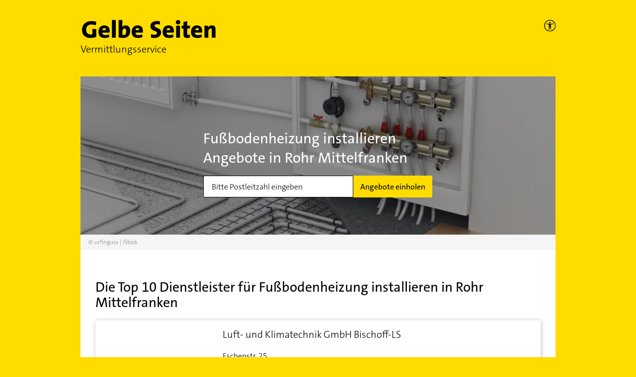

--- FILE ---
content_type: text/css; charset=UTF-8
request_url: https://vermittlungsservice.gelbeseiten.de/_next/static/css/44d983bc28365ebe.css
body_size: 19800
content:
.rc-time-picker{display:inline-block;position:relative}.rc-time-picker,.rc-time-picker *{box-sizing:border-box}.rc-time-picker-clear{position:absolute;right:6px;cursor:pointer;overflow:hidden;width:20px;height:20px;text-align:center;line-height:20px;top:3px;margin:0}.rc-time-picker-clear-icon:after{content:"x";font-size:12px;font-style:normal;color:#aaa;display:inline-block;line-height:1;height:20px;width:20px;transition:color .3s ease}.rc-time-picker-clear-icon:hover:after{color:#666}.rc-time-picker-input{width:100%;position:relative;display:inline-block;padding:4px 7px;height:28px;cursor:text;font-size:12px;line-height:1.5;color:#666;background-color:#fff;background-image:none;border:1px solid #d9d9d9;border-radius:4px;transition:border .2s cubic-bezier(.645,.045,.355,1),background .2s cubic-bezier(.645,.045,.355,1),box-shadow .2s cubic-bezier(.645,.045,.355,1)}.rc-time-picker-input[disabled]{color:#ccc;background:#f7f7f7;cursor:not-allowed}.rc-time-picker-panel{z-index:1070;width:170px;position:absolute;box-sizing:border-box}.rc-time-picker-panel *{box-sizing:border-box}.rc-time-picker-panel-inner{display:inline-block;position:relative;outline:none;list-style:none;font-size:12px;text-align:left;background-color:#fff;border-radius:4px;box-shadow:0 1px 5px #ccc;background-clip:padding-box;border:1px solid #ccc;line-height:1.5}.rc-time-picker-panel-narrow{max-width:113px}.rc-time-picker-panel-input{margin:0;padding:0;width:100%;cursor:auto;line-height:1.5;outline:0;border:1px solid transparent}.rc-time-picker-panel-input-wrap{box-sizing:border-box;position:relative;padding:6px;border-bottom:1px solid #e9e9e9}.rc-time-picker-panel-input-invalid{border-color:red}.rc-time-picker-panel-select{float:left;font-size:12px;border:1px solid #e9e9e9;border-width:0 1px;margin-left:-1px;box-sizing:border-box;width:56px;max-height:144px;overflow-y:auto;position:relative}.rc-time-picker-panel-select-active{overflow-y:auto}.rc-time-picker-panel-select:first-child{border-left:0;margin-left:0}.rc-time-picker-panel-select:last-child{border-right:0}.rc-time-picker-panel-select ul{list-style:none;box-sizing:border-box;margin:0;padding:0;width:100%}.rc-time-picker-panel-select li{list-style:none;margin:0;padding:0 0 0 16px;width:100%;height:24px;line-height:24px;text-align:left;cursor:pointer;-webkit-user-select:none;-moz-user-select:none;-ms-user-select:none;user-select:none}.rc-time-picker-panel-select li:hover{background:#edfaff}li.rc-time-picker-panel-select-option-selected{background:#f7f7f7;font-weight:700}li.rc-time-picker-panel-select-option-disabled{color:#ccc}li.rc-time-picker-panel-select-option-disabled:hover{background:transparent;cursor:not-allowed}.react-datepicker-popper[data-placement^=bottom] .react-datepicker__triangle,.react-datepicker-popper[data-placement^=top] .react-datepicker__triangle,.react-datepicker__month-read-view--down-arrow,.react-datepicker__month-year-read-view--down-arrow,.react-datepicker__year-read-view--down-arrow{margin-left:-8px;position:absolute}.react-datepicker-popper[data-placement^=bottom] .react-datepicker__triangle,.react-datepicker-popper[data-placement^=bottom] .react-datepicker__triangle:before,.react-datepicker-popper[data-placement^=top] .react-datepicker__triangle,.react-datepicker-popper[data-placement^=top] .react-datepicker__triangle:before,.react-datepicker__month-read-view--down-arrow,.react-datepicker__month-read-view--down-arrow:before,.react-datepicker__month-year-read-view--down-arrow,.react-datepicker__month-year-read-view--down-arrow:before,.react-datepicker__year-read-view--down-arrow,.react-datepicker__year-read-view--down-arrow:before{box-sizing:content-box;position:absolute;border:8px solid transparent;height:0;width:1px}.react-datepicker-popper[data-placement^=bottom] .react-datepicker__triangle:before,.react-datepicker-popper[data-placement^=top] .react-datepicker__triangle:before,.react-datepicker__month-read-view--down-arrow:before,.react-datepicker__month-year-read-view--down-arrow:before,.react-datepicker__year-read-view--down-arrow:before{content:"";z-index:-1;border-width:8px;left:-8px;border-bottom-color:#aeaeae}.react-datepicker-popper[data-placement^=bottom] .react-datepicker__triangle{top:0;margin-top:-8px}.react-datepicker-popper[data-placement^=bottom] .react-datepicker__triangle,.react-datepicker-popper[data-placement^=bottom] .react-datepicker__triangle:before{border-top:none;border-bottom-color:#f0f0f0}.react-datepicker-popper[data-placement^=bottom] .react-datepicker__triangle:before{top:-1px;border-bottom-color:#aeaeae}.react-datepicker-popper[data-placement^=top] .react-datepicker__triangle,.react-datepicker__month-read-view--down-arrow,.react-datepicker__month-year-read-view--down-arrow,.react-datepicker__year-read-view--down-arrow{bottom:0;margin-bottom:-8px}.react-datepicker-popper[data-placement^=top] .react-datepicker__triangle,.react-datepicker-popper[data-placement^=top] .react-datepicker__triangle:before,.react-datepicker__month-read-view--down-arrow,.react-datepicker__month-read-view--down-arrow:before,.react-datepicker__month-year-read-view--down-arrow,.react-datepicker__month-year-read-view--down-arrow:before,.react-datepicker__year-read-view--down-arrow,.react-datepicker__year-read-view--down-arrow:before{border-bottom:none;border-top-color:#fff}.react-datepicker-popper[data-placement^=top] .react-datepicker__triangle:before,.react-datepicker__month-read-view--down-arrow:before,.react-datepicker__month-year-read-view--down-arrow:before,.react-datepicker__year-read-view--down-arrow:before{bottom:-1px;border-top-color:#aeaeae}.react-datepicker-wrapper{display:inline-block;padding:0;border:0}.react-datepicker{font-family:Helvetica Neue,Helvetica,Arial,sans-serif;font-size:.8rem;background-color:#fff;color:#000;border:1px solid #aeaeae;border-radius:.3rem;display:inline-block;position:relative}.react-datepicker--time-only .react-datepicker__triangle{left:35px}.react-datepicker--time-only .react-datepicker__time-container{border-left:0}.react-datepicker--time-only .react-datepicker__time,.react-datepicker--time-only .react-datepicker__time-box{border-bottom-left-radius:.3rem;border-bottom-right-radius:.3rem}.react-datepicker__triangle{position:absolute;left:50px}.react-datepicker-popper{z-index:1}.react-datepicker-popper[data-placement^=bottom]{margin-top:10px}.react-datepicker-popper[data-placement=bottom-end] .react-datepicker__triangle,.react-datepicker-popper[data-placement=top-end] .react-datepicker__triangle{left:auto;right:50px}.react-datepicker-popper[data-placement^=top]{margin-bottom:10px}.react-datepicker-popper[data-placement^=right]{margin-left:8px}.react-datepicker-popper[data-placement^=right] .react-datepicker__triangle{left:auto;right:42px}.react-datepicker-popper[data-placement^=left]{margin-right:8px}.react-datepicker-popper[data-placement^=left] .react-datepicker__triangle{left:42px;right:auto}.react-datepicker__header{text-align:center;background-color:#f0f0f0;border-bottom:1px solid #aeaeae;border-top-left-radius:.3rem;padding-top:8px;position:relative}.react-datepicker__header--time{padding-bottom:8px;padding-left:5px;padding-right:5px}.react-datepicker__header--time:not(.react-datepicker__header--time--only){border-top-left-radius:0}.react-datepicker__header:not(.react-datepicker__header--has-time-select){border-top-right-radius:.3rem}.react-datepicker__month-dropdown-container--scroll,.react-datepicker__month-dropdown-container--select,.react-datepicker__month-year-dropdown-container--scroll,.react-datepicker__month-year-dropdown-container--select,.react-datepicker__year-dropdown-container--scroll,.react-datepicker__year-dropdown-container--select{display:inline-block;margin:0 2px}.react-datepicker-time__header,.react-datepicker-year-header,.react-datepicker__current-month{margin-top:0;color:#000;font-weight:700;font-size:.944rem}.react-datepicker-time__header{text-overflow:ellipsis;white-space:nowrap;overflow:hidden}.react-datepicker__navigation{background:none;line-height:1.7rem;text-align:center;cursor:pointer;position:absolute;top:10px;width:0;padding:0;border:.45rem solid transparent;z-index:1;height:10px;width:10px;text-indent:-999em;overflow:hidden}.react-datepicker__navigation--previous{left:10px;border-right-color:#ccc}.react-datepicker__navigation--previous:hover{border-right-color:#b3b3b3}.react-datepicker__navigation--previous--disabled,.react-datepicker__navigation--previous--disabled:hover{border-right-color:#e6e6e6;cursor:default}.react-datepicker__navigation--next{right:10px;border-left-color:#ccc}.react-datepicker__navigation--next--with-time:not(.react-datepicker__navigation--next--with-today-button){right:95px}.react-datepicker__navigation--next:hover{border-left-color:#b3b3b3}.react-datepicker__navigation--next--disabled,.react-datepicker__navigation--next--disabled:hover{border-left-color:#e6e6e6;cursor:default}.react-datepicker__navigation--years{position:relative;top:0;display:block;margin-left:auto;margin-right:auto}.react-datepicker__navigation--years-previous{top:4px;border-top-color:#ccc}.react-datepicker__navigation--years-previous:hover{border-top-color:#b3b3b3}.react-datepicker__navigation--years-upcoming{top:-4px;border-bottom-color:#ccc}.react-datepicker__navigation--years-upcoming:hover{border-bottom-color:#b3b3b3}.react-datepicker__month-container{float:left}.react-datepicker__year{margin:.4rem;text-align:center}.react-datepicker__year-wrapper{display:flex;flex-wrap:wrap;max-width:180px}.react-datepicker__year .react-datepicker__year-text{display:inline-block;width:4rem;margin:2px}.react-datepicker__month{margin:.4rem;text-align:center}.react-datepicker__month .react-datepicker__month-text,.react-datepicker__month .react-datepicker__quarter-text{display:inline-block;width:4rem;margin:2px}.react-datepicker__input-time-container{clear:both;width:100%;float:left;margin:5px 0 10px 15px;text-align:left}.react-datepicker__input-time-container .react-datepicker-time__caption,.react-datepicker__input-time-container .react-datepicker-time__input-container{display:inline-block}.react-datepicker__input-time-container .react-datepicker-time__input-container .react-datepicker-time__input{display:inline-block;margin-left:10px}.react-datepicker__input-time-container .react-datepicker-time__input-container .react-datepicker-time__input input{width:auto}.react-datepicker__input-time-container .react-datepicker-time__input-container .react-datepicker-time__input input[type=time]::-webkit-inner-spin-button,.react-datepicker__input-time-container .react-datepicker-time__input-container .react-datepicker-time__input input[type=time]::-webkit-outer-spin-button{-webkit-appearance:none;margin:0}.react-datepicker__input-time-container .react-datepicker-time__input-container .react-datepicker-time__input input[type=time]{-moz-appearance:textfield}.react-datepicker__input-time-container .react-datepicker-time__input-container .react-datepicker-time__delimiter{margin-left:5px;display:inline-block}.react-datepicker__time-container{float:right;border-left:1px solid #aeaeae;width:85px}.react-datepicker__time-container--with-today-button{display:inline;border:1px solid #aeaeae;border-radius:.3rem;position:absolute;right:-72px;top:0}.react-datepicker__time-container .react-datepicker__time{position:relative;background:#fff;border-bottom-right-radius:.3rem}.react-datepicker__time-container .react-datepicker__time .react-datepicker__time-box{width:85px;overflow-x:hidden;margin:0 auto;text-align:center;border-bottom-right-radius:.3rem}.react-datepicker__time-container .react-datepicker__time .react-datepicker__time-box ul.react-datepicker__time-list{list-style:none;margin:0;height:calc(195px + .85rem);overflow-y:scroll;padding-right:0;padding-left:0;width:100%;box-sizing:content-box}.react-datepicker__time-container .react-datepicker__time .react-datepicker__time-box ul.react-datepicker__time-list li.react-datepicker__time-list-item{height:30px;padding:5px 10px;white-space:nowrap}.react-datepicker__time-container .react-datepicker__time .react-datepicker__time-box ul.react-datepicker__time-list li.react-datepicker__time-list-item:hover{cursor:pointer;background-color:#f0f0f0}.react-datepicker__time-container .react-datepicker__time .react-datepicker__time-box ul.react-datepicker__time-list li.react-datepicker__time-list-item--selected{background-color:#216ba5;color:#fff;font-weight:700}.react-datepicker__time-container .react-datepicker__time .react-datepicker__time-box ul.react-datepicker__time-list li.react-datepicker__time-list-item--selected:hover{background-color:#216ba5}.react-datepicker__time-container .react-datepicker__time .react-datepicker__time-box ul.react-datepicker__time-list li.react-datepicker__time-list-item--disabled{color:#ccc}.react-datepicker__time-container .react-datepicker__time .react-datepicker__time-box ul.react-datepicker__time-list li.react-datepicker__time-list-item--disabled:hover{cursor:default;background-color:transparent}.react-datepicker__week-number{color:#ccc;display:inline-block;width:1.7rem;line-height:1.7rem;text-align:center;margin:.166rem}.react-datepicker__week-number.react-datepicker__week-number--clickable{cursor:pointer}.react-datepicker__week-number.react-datepicker__week-number--clickable:hover{border-radius:.3rem;background-color:#f0f0f0}.react-datepicker__day-names,.react-datepicker__week{white-space:nowrap}.react-datepicker__day,.react-datepicker__day-name,.react-datepicker__time-name{color:#000;display:inline-block;width:1.7rem;line-height:1.7rem;text-align:center;margin:.166rem}.react-datepicker__month--in-range,.react-datepicker__month--in-selecting-range,.react-datepicker__month--selected,.react-datepicker__quarter--in-range,.react-datepicker__quarter--in-selecting-range,.react-datepicker__quarter--selected{border-radius:.3rem;background-color:#216ba5;color:#fff}.react-datepicker__month--in-range:hover,.react-datepicker__month--in-selecting-range:hover,.react-datepicker__month--selected:hover,.react-datepicker__quarter--in-range:hover,.react-datepicker__quarter--in-selecting-range:hover,.react-datepicker__quarter--selected:hover{background-color:#1d5d90}.react-datepicker__month--disabled,.react-datepicker__quarter--disabled{color:#ccc;pointer-events:none}.react-datepicker__month--disabled:hover,.react-datepicker__quarter--disabled:hover{cursor:default;background-color:transparent}.react-datepicker__day,.react-datepicker__month-text,.react-datepicker__quarter-text,.react-datepicker__year-text{cursor:pointer}.react-datepicker__day:hover,.react-datepicker__month-text:hover,.react-datepicker__quarter-text:hover,.react-datepicker__year-text:hover{border-radius:.3rem;background-color:#f0f0f0}.react-datepicker__day--today,.react-datepicker__month-text--today,.react-datepicker__quarter-text--today,.react-datepicker__year-text--today{font-weight:700}.react-datepicker__day--highlighted,.react-datepicker__month-text--highlighted,.react-datepicker__quarter-text--highlighted,.react-datepicker__year-text--highlighted{border-radius:.3rem;background-color:#3dcc4a;color:#fff}.react-datepicker__day--highlighted:hover,.react-datepicker__month-text--highlighted:hover,.react-datepicker__quarter-text--highlighted:hover,.react-datepicker__year-text--highlighted:hover{background-color:#32be3f}.react-datepicker__day--highlighted-custom-1,.react-datepicker__month-text--highlighted-custom-1,.react-datepicker__quarter-text--highlighted-custom-1,.react-datepicker__year-text--highlighted-custom-1{color:#f0f}.react-datepicker__day--highlighted-custom-2,.react-datepicker__month-text--highlighted-custom-2,.react-datepicker__quarter-text--highlighted-custom-2,.react-datepicker__year-text--highlighted-custom-2{color:green}.react-datepicker__day--in-range,.react-datepicker__day--in-selecting-range,.react-datepicker__day--selected,.react-datepicker__month-text--in-range,.react-datepicker__month-text--in-selecting-range,.react-datepicker__month-text--selected,.react-datepicker__quarter-text--in-range,.react-datepicker__quarter-text--in-selecting-range,.react-datepicker__quarter-text--selected,.react-datepicker__year-text--in-range,.react-datepicker__year-text--in-selecting-range,.react-datepicker__year-text--selected{border-radius:.3rem;background-color:#216ba5;color:#fff}.react-datepicker__day--in-range:hover,.react-datepicker__day--in-selecting-range:hover,.react-datepicker__day--selected:hover,.react-datepicker__month-text--in-range:hover,.react-datepicker__month-text--in-selecting-range:hover,.react-datepicker__month-text--selected:hover,.react-datepicker__quarter-text--in-range:hover,.react-datepicker__quarter-text--in-selecting-range:hover,.react-datepicker__quarter-text--selected:hover,.react-datepicker__year-text--in-range:hover,.react-datepicker__year-text--in-selecting-range:hover,.react-datepicker__year-text--selected:hover{background-color:#1d5d90}.react-datepicker__day--keyboard-selected,.react-datepicker__month-text--keyboard-selected,.react-datepicker__quarter-text--keyboard-selected,.react-datepicker__year-text--keyboard-selected{border-radius:.3rem;background-color:#2a87d0;color:#fff}.react-datepicker__day--keyboard-selected:hover,.react-datepicker__month-text--keyboard-selected:hover,.react-datepicker__quarter-text--keyboard-selected:hover,.react-datepicker__year-text--keyboard-selected:hover{background-color:#1d5d90}.react-datepicker__day--in-selecting-range,.react-datepicker__month-text--in-selecting-range,.react-datepicker__quarter-text--in-selecting-range,.react-datepicker__year-text--in-selecting-range{background-color:rgba(33,107,165,.5)}.react-datepicker__month--selecting-range .react-datepicker__day--in-range,.react-datepicker__month--selecting-range .react-datepicker__month-text--in-range,.react-datepicker__month--selecting-range .react-datepicker__quarter-text--in-range,.react-datepicker__month--selecting-range .react-datepicker__year-text--in-range{background-color:#f0f0f0;color:#000}.react-datepicker__day--disabled,.react-datepicker__month-text--disabled,.react-datepicker__quarter-text--disabled,.react-datepicker__year-text--disabled{cursor:default;color:#ccc}.react-datepicker__day--disabled:hover,.react-datepicker__month-text--disabled:hover,.react-datepicker__quarter-text--disabled:hover,.react-datepicker__year-text--disabled:hover{background-color:transparent}.react-datepicker__month-text.react-datepicker__month--in-range:hover,.react-datepicker__month-text.react-datepicker__month--selected:hover,.react-datepicker__month-text.react-datepicker__quarter--in-range:hover,.react-datepicker__month-text.react-datepicker__quarter--selected:hover,.react-datepicker__quarter-text.react-datepicker__month--in-range:hover,.react-datepicker__quarter-text.react-datepicker__month--selected:hover,.react-datepicker__quarter-text.react-datepicker__quarter--in-range:hover,.react-datepicker__quarter-text.react-datepicker__quarter--selected:hover{background-color:#216ba5}.react-datepicker__month-text:hover,.react-datepicker__quarter-text:hover{background-color:#f0f0f0}.react-datepicker__input-container{position:relative;display:inline-block;width:100%}.react-datepicker__month-read-view,.react-datepicker__month-year-read-view,.react-datepicker__year-read-view{border:1px solid transparent;border-radius:.3rem}.react-datepicker__month-read-view:hover,.react-datepicker__month-year-read-view:hover,.react-datepicker__year-read-view:hover{cursor:pointer}.react-datepicker__month-read-view:hover .react-datepicker__month-read-view--down-arrow,.react-datepicker__month-read-view:hover .react-datepicker__year-read-view--down-arrow,.react-datepicker__month-year-read-view:hover .react-datepicker__month-read-view--down-arrow,.react-datepicker__month-year-read-view:hover .react-datepicker__year-read-view--down-arrow,.react-datepicker__year-read-view:hover .react-datepicker__month-read-view--down-arrow,.react-datepicker__year-read-view:hover .react-datepicker__year-read-view--down-arrow{border-top-color:#b3b3b3}.react-datepicker__month-read-view--down-arrow,.react-datepicker__month-year-read-view--down-arrow,.react-datepicker__year-read-view--down-arrow{border-top-color:#ccc;float:right;margin-left:20px;top:8px;position:relative;border-width:.45rem}.react-datepicker__month-dropdown,.react-datepicker__month-year-dropdown,.react-datepicker__year-dropdown{background-color:#f0f0f0;position:absolute;width:50%;left:25%;top:30px;z-index:1;text-align:center;border-radius:.3rem;border:1px solid #aeaeae}.react-datepicker__month-dropdown:hover,.react-datepicker__month-year-dropdown:hover,.react-datepicker__year-dropdown:hover{cursor:pointer}.react-datepicker__month-dropdown--scrollable,.react-datepicker__month-year-dropdown--scrollable,.react-datepicker__year-dropdown--scrollable{height:150px;overflow-y:scroll}.react-datepicker__month-option,.react-datepicker__month-year-option,.react-datepicker__year-option{line-height:20px;width:100%;display:block;margin-left:auto;margin-right:auto}.react-datepicker__month-option:first-of-type,.react-datepicker__month-year-option:first-of-type,.react-datepicker__year-option:first-of-type{border-top-left-radius:.3rem;border-top-right-radius:.3rem}.react-datepicker__month-option:last-of-type,.react-datepicker__month-year-option:last-of-type,.react-datepicker__year-option:last-of-type{-webkit-user-select:none;-moz-user-select:none;-ms-user-select:none;user-select:none;border-bottom-left-radius:.3rem;border-bottom-right-radius:.3rem}.react-datepicker__month-option:hover,.react-datepicker__month-year-option:hover,.react-datepicker__year-option:hover{background-color:#ccc}.react-datepicker__month-option:hover .react-datepicker__navigation--years-upcoming,.react-datepicker__month-year-option:hover .react-datepicker__navigation--years-upcoming,.react-datepicker__year-option:hover .react-datepicker__navigation--years-upcoming{border-bottom-color:#b3b3b3}.react-datepicker__month-option:hover .react-datepicker__navigation--years-previous,.react-datepicker__month-year-option:hover .react-datepicker__navigation--years-previous,.react-datepicker__year-option:hover .react-datepicker__navigation--years-previous{border-top-color:#b3b3b3}.react-datepicker__month-option--selected,.react-datepicker__month-year-option--selected,.react-datepicker__year-option--selected{position:absolute;left:15px}.react-datepicker__close-icon{cursor:pointer;background-color:transparent;border:0;outline:0;padding:0 6px 0 0;position:absolute;top:0;right:0;height:100%;display:table-cell;vertical-align:middle}.react-datepicker__close-icon:after{cursor:pointer;background-color:#216ba5;color:#fff;border-radius:50%;height:16px;width:16px;padding:2px;font-size:12px;line-height:1;text-align:center;display:table-cell;vertical-align:middle;content:"×"}.react-datepicker__today-button{background:#f0f0f0;border-top:1px solid #aeaeae;cursor:pointer;text-align:center;font-weight:700;padding:5px 0;clear:left}.react-datepicker__portal{position:fixed;width:100vw;height:100vh;background-color:rgba(0,0,0,.8);left:0;top:0;justify-content:center;align-items:center;display:flex;z-index:2147483647}.react-datepicker__portal .react-datepicker__day,.react-datepicker__portal .react-datepicker__day-name,.react-datepicker__portal .react-datepicker__time-name{width:3rem;line-height:3rem}@media(max-height:550px),(max-width:400px){.react-datepicker__portal .react-datepicker__day,.react-datepicker__portal .react-datepicker__day-name,.react-datepicker__portal .react-datepicker__time-name{width:2rem;line-height:2rem}}.react-datepicker__portal .react-datepicker-time__header,.react-datepicker__portal .react-datepicker__current-month{font-size:1.44rem}.react-datepicker__portal .react-datepicker__navigation{border:.81rem solid transparent}.react-datepicker__portal .react-datepicker__navigation--previous{border-right-color:#ccc}.react-datepicker__portal .react-datepicker__navigation--previous:hover{border-right-color:#b3b3b3}.react-datepicker__portal .react-datepicker__navigation--previous--disabled,.react-datepicker__portal .react-datepicker__navigation--previous--disabled:hover{border-right-color:#e6e6e6;cursor:default}.react-datepicker__portal .react-datepicker__navigation--next{border-left-color:#ccc}.react-datepicker__portal .react-datepicker__navigation--next:hover{border-left-color:#b3b3b3}.react-datepicker__portal .react-datepicker__navigation--next--disabled,.react-datepicker__portal .react-datepicker__navigation--next--disabled:hover{border-left-color:#e6e6e6;cursor:default}
/*! normalize.css v3.0.3 | MIT License | github.com/necolas/normalize.css */html{font-family:sans-serif;-ms-text-size-adjust:100%;-webkit-text-size-adjust:100%}body{margin:0}article,aside,details,figcaption,figure,footer,header,hgroup,main,menu,nav,section,summary{display:block}audio,canvas,progress,video{display:inline-block;vertical-align:baseline}audio:not([controls]){display:none;height:0}[hidden],template{display:none}a{background-color:transparent}a:active,a:hover{outline:0}abbr[title]{border-bottom:none;text-decoration:underline;-webkit-text-decoration:underline dotted;text-decoration:underline dotted}b,strong{font-weight:700}dfn{font-style:italic}h1{font-size:2em;margin:.67em 0}mark{background:#ff0;color:#000}small{font-size:80%}sub,sup{font-size:75%;line-height:0;position:relative;vertical-align:baseline}sup{top:-.5em}sub{bottom:-.25em}img{border:0}svg:not(:root){overflow:hidden}figure{margin:1em 40px}hr{box-sizing:content-box;height:0}pre{overflow:auto}code,kbd,pre,samp{font-family:monospace,monospace;font-size:1em}button,input,optgroup,select,textarea{color:inherit;font:inherit;margin:0}button{overflow:visible}button,select{text-transform:none}button,html input[type=button],input[type=reset],input[type=submit]{-webkit-appearance:button;cursor:pointer}button[disabled],html input[disabled]{cursor:default}button::-moz-focus-inner,input::-moz-focus-inner{border:0;padding:0}input{line-height:normal}input[type=checkbox],input[type=radio]{box-sizing:border-box;padding:0}input[type=number]::-webkit-inner-spin-button,input[type=number]::-webkit-outer-spin-button{height:auto}input[type=search]{-webkit-appearance:textfield;box-sizing:content-box}input[type=search]::-webkit-search-cancel-button,input[type=search]::-webkit-search-decoration{-webkit-appearance:none}fieldset{border:1px solid silver;margin:0 2px;padding:.35em .625em .75em}legend{border:0;padding:0}textarea{overflow:auto}optgroup{font-weight:700}table{border-collapse:collapse;border-spacing:0}td,th{padding:0}html{font-size:16px;box-sizing:border-box;-ms-overflow-style:scrollbar}*,:after,:before{box-sizing:inherit}.row{--bs-gutter-x:16px;--bs-gutter-y:0;margin-top:calc(-1*var(--bs-gutter-y));margin-right:calc(-.5*var(--bs-gutter-x));margin-left:calc(-.5*var(--bs-gutter-x))}.col{flex:1 0}.row-cols-auto>*{flex:0 0 auto;width:auto}.row-cols-1>*{flex:0 0 auto;width:100%}.row-cols-2>*{flex:0 0 auto;width:50%}.row-cols-3>*{flex:0 0 auto;width:33.33333333%}.row-cols-4>*{flex:0 0 auto;width:25%}.row-cols-5>*{flex:0 0 auto;width:20%}.row-cols-6>*{flex:0 0 auto;width:16.66666667%}.g-0,.gx-0{--bs-gutter-x:0}.g-0,.gy-0{--bs-gutter-y:0}.g-1,.gx-1{--bs-gutter-x:0.25rem}.g-1,.gy-1{--bs-gutter-y:0.25rem}.g-2,.gx-2{--bs-gutter-x:0.5rem}.g-2,.gy-2{--bs-gutter-y:0.5rem}.g-3,.gx-3{--bs-gutter-x:1rem}.g-3,.gy-3{--bs-gutter-y:1rem}.g-4,.gx-4{--bs-gutter-x:1.5rem}.g-4,.gy-4{--bs-gutter-y:1.5rem}.g-5,.gx-5{--bs-gutter-x:3rem}.g-5,.gy-5{--bs-gutter-y:3rem}@media(min-width:396px){.col-s{flex:1 0}.row-cols-s-auto>*{flex:0 0 auto;width:auto}.row-cols-s-1>*{flex:0 0 auto;width:100%}.row-cols-s-2>*{flex:0 0 auto;width:50%}.row-cols-s-3>*{flex:0 0 auto;width:33.33333333%}.row-cols-s-4>*{flex:0 0 auto;width:25%}.row-cols-s-5>*{flex:0 0 auto;width:20%}.row-cols-s-6>*{flex:0 0 auto;width:16.66666667%}.col-s-auto{flex:0 0 auto;width:auto}.col-s-1{flex:0 0 auto;width:8.33333333%}.col-s-2{flex:0 0 auto;width:16.66666667%}.col-s-3{flex:0 0 auto;width:25%}.col-s-4{flex:0 0 auto;width:33.33333333%}.col-s-5{flex:0 0 auto;width:41.66666667%}.col-s-6{flex:0 0 auto;width:50%}.col-s-7{flex:0 0 auto;width:58.33333333%}.col-s-8{flex:0 0 auto;width:66.66666667%}.col-s-9{flex:0 0 auto;width:75%}.col-s-10{flex:0 0 auto;width:83.33333333%}.col-s-11{flex:0 0 auto;width:91.66666667%}.col-s-12{flex:0 0 auto;width:100%}.offset-s-0{margin-left:0}.offset-s-1{margin-left:8.33333333%}.offset-s-2{margin-left:16.66666667%}.offset-s-3{margin-left:25%}.offset-s-4{margin-left:33.33333333%}.offset-s-5{margin-left:41.66666667%}.offset-s-6{margin-left:50%}.offset-s-7{margin-left:58.33333333%}.offset-s-8{margin-left:66.66666667%}.offset-s-9{margin-left:75%}.offset-s-10{margin-left:83.33333333%}.offset-s-11{margin-left:91.66666667%}.g-s-0,.gx-s-0{--bs-gutter-x:0}.g-s-0,.gy-s-0{--bs-gutter-y:0}.g-s-1,.gx-s-1{--bs-gutter-x:0.25rem}.g-s-1,.gy-s-1{--bs-gutter-y:0.25rem}.g-s-2,.gx-s-2{--bs-gutter-x:0.5rem}.g-s-2,.gy-s-2{--bs-gutter-y:0.5rem}.g-s-3,.gx-s-3{--bs-gutter-x:1rem}.g-s-3,.gy-s-3{--bs-gutter-y:1rem}.g-s-4,.gx-s-4{--bs-gutter-x:1.5rem}.g-s-4,.gy-s-4{--bs-gutter-y:1.5rem}.g-s-5,.gx-s-5{--bs-gutter-x:3rem}.g-s-5,.gy-s-5{--bs-gutter-y:3rem}}@media(min-width:648px){.col-sm{flex:1 0}.row-cols-sm-auto>*{flex:0 0 auto;width:auto}.row-cols-sm-1>*{flex:0 0 auto;width:100%}.row-cols-sm-2>*{flex:0 0 auto;width:50%}.row-cols-sm-3>*{flex:0 0 auto;width:33.33333333%}.row-cols-sm-4>*{flex:0 0 auto;width:25%}.row-cols-sm-5>*{flex:0 0 auto;width:20%}.row-cols-sm-6>*{flex:0 0 auto;width:16.66666667%}.col-sm-auto{flex:0 0 auto;width:auto}.col-sm-1{flex:0 0 auto;width:8.33333333%}.col-sm-2{flex:0 0 auto;width:16.66666667%}.col-sm-3{flex:0 0 auto;width:25%}.col-sm-4{flex:0 0 auto;width:33.33333333%}.col-sm-5{flex:0 0 auto;width:41.66666667%}.col-sm-6{flex:0 0 auto;width:50%}.col-sm-7{flex:0 0 auto;width:58.33333333%}.col-sm-8{flex:0 0 auto;width:66.66666667%}.col-sm-9{flex:0 0 auto;width:75%}.col-sm-10{flex:0 0 auto;width:83.33333333%}.col-sm-11{flex:0 0 auto;width:91.66666667%}.col-sm-12{flex:0 0 auto;width:100%}.offset-sm-0{margin-left:0}.offset-sm-1{margin-left:8.33333333%}.offset-sm-2{margin-left:16.66666667%}.offset-sm-3{margin-left:25%}.offset-sm-4{margin-left:33.33333333%}.offset-sm-5{margin-left:41.66666667%}.offset-sm-6{margin-left:50%}.offset-sm-7{margin-left:58.33333333%}.offset-sm-8{margin-left:66.66666667%}.offset-sm-9{margin-left:75%}.offset-sm-10{margin-left:83.33333333%}.offset-sm-11{margin-left:91.66666667%}.g-sm-0,.gx-sm-0{--bs-gutter-x:0}.g-sm-0,.gy-sm-0{--bs-gutter-y:0}.g-sm-1,.gx-sm-1{--bs-gutter-x:0.25rem}.g-sm-1,.gy-sm-1{--bs-gutter-y:0.25rem}.g-sm-2,.gx-sm-2{--bs-gutter-x:0.5rem}.g-sm-2,.gy-sm-2{--bs-gutter-y:0.5rem}.g-sm-3,.gx-sm-3{--bs-gutter-x:1rem}.g-sm-3,.gy-sm-3{--bs-gutter-y:1rem}.g-sm-4,.gx-sm-4{--bs-gutter-x:1.5rem}.g-sm-4,.gy-sm-4{--bs-gutter-y:1.5rem}.g-sm-5,.gx-sm-5{--bs-gutter-x:3rem}.g-sm-5,.gy-sm-5{--bs-gutter-y:3rem}}@media(min-width:768px){.col-md{flex:1 0}.row-cols-md-auto>*{flex:0 0 auto;width:auto}.row-cols-md-1>*{flex:0 0 auto;width:100%}.row-cols-md-2>*{flex:0 0 auto;width:50%}.row-cols-md-3>*{flex:0 0 auto;width:33.33333333%}.row-cols-md-4>*{flex:0 0 auto;width:25%}.row-cols-md-5>*{flex:0 0 auto;width:20%}.row-cols-md-6>*{flex:0 0 auto;width:16.66666667%}.col-md-auto{flex:0 0 auto;width:auto}.col-md-1{flex:0 0 auto;width:8.33333333%}.col-md-2{flex:0 0 auto;width:16.66666667%}.col-md-3{flex:0 0 auto;width:25%}.col-md-4{flex:0 0 auto;width:33.33333333%}.col-md-5{flex:0 0 auto;width:41.66666667%}.col-md-6{flex:0 0 auto;width:50%}.col-md-7{flex:0 0 auto;width:58.33333333%}.col-md-8{flex:0 0 auto;width:66.66666667%}.col-md-9{flex:0 0 auto;width:75%}.col-md-10{flex:0 0 auto;width:83.33333333%}.col-md-11{flex:0 0 auto;width:91.66666667%}.col-md-12{flex:0 0 auto;width:100%}.offset-md-0{margin-left:0}.offset-md-1{margin-left:8.33333333%}.offset-md-2{margin-left:16.66666667%}.offset-md-3{margin-left:25%}.offset-md-4{margin-left:33.33333333%}.offset-md-5{margin-left:41.66666667%}.offset-md-6{margin-left:50%}.offset-md-7{margin-left:58.33333333%}.offset-md-8{margin-left:66.66666667%}.offset-md-9{margin-left:75%}.offset-md-10{margin-left:83.33333333%}.offset-md-11{margin-left:91.66666667%}.g-md-0,.gx-md-0{--bs-gutter-x:0}.g-md-0,.gy-md-0{--bs-gutter-y:0}.g-md-1,.gx-md-1{--bs-gutter-x:0.25rem}.g-md-1,.gy-md-1{--bs-gutter-y:0.25rem}.g-md-2,.gx-md-2{--bs-gutter-x:0.5rem}.g-md-2,.gy-md-2{--bs-gutter-y:0.5rem}.g-md-3,.gx-md-3{--bs-gutter-x:1rem}.g-md-3,.gy-md-3{--bs-gutter-y:1rem}.g-md-4,.gx-md-4{--bs-gutter-x:1.5rem}.g-md-4,.gy-md-4{--bs-gutter-y:1.5rem}.g-md-5,.gx-md-5{--bs-gutter-x:3rem}.g-md-5,.gy-md-5{--bs-gutter-y:3rem}}@media(min-width:792px){.col-lg{flex:1 0}.row-cols-lg-auto>*{flex:0 0 auto;width:auto}.row-cols-lg-1>*{flex:0 0 auto;width:100%}.row-cols-lg-2>*{flex:0 0 auto;width:50%}.row-cols-lg-3>*{flex:0 0 auto;width:33.33333333%}.row-cols-lg-4>*{flex:0 0 auto;width:25%}.row-cols-lg-5>*{flex:0 0 auto;width:20%}.row-cols-lg-6>*{flex:0 0 auto;width:16.66666667%}.col-lg-auto{flex:0 0 auto;width:auto}.col-lg-1{flex:0 0 auto;width:8.33333333%}.col-lg-2{flex:0 0 auto;width:16.66666667%}.col-lg-3{flex:0 0 auto;width:25%}.col-lg-4{flex:0 0 auto;width:33.33333333%}.col-lg-5{flex:0 0 auto;width:41.66666667%}.col-lg-6{flex:0 0 auto;width:50%}.col-lg-7{flex:0 0 auto;width:58.33333333%}.col-lg-8{flex:0 0 auto;width:66.66666667%}.col-lg-9{flex:0 0 auto;width:75%}.col-lg-10{flex:0 0 auto;width:83.33333333%}.col-lg-11{flex:0 0 auto;width:91.66666667%}.col-lg-12{flex:0 0 auto;width:100%}.offset-lg-0{margin-left:0}.offset-lg-1{margin-left:8.33333333%}.offset-lg-2{margin-left:16.66666667%}.offset-lg-3{margin-left:25%}.offset-lg-4{margin-left:33.33333333%}.offset-lg-5{margin-left:41.66666667%}.offset-lg-6{margin-left:50%}.offset-lg-7{margin-left:58.33333333%}.offset-lg-8{margin-left:66.66666667%}.offset-lg-9{margin-left:75%}.offset-lg-10{margin-left:83.33333333%}.offset-lg-11{margin-left:91.66666667%}.g-lg-0,.gx-lg-0{--bs-gutter-x:0}.g-lg-0,.gy-lg-0{--bs-gutter-y:0}.g-lg-1,.gx-lg-1{--bs-gutter-x:0.25rem}.g-lg-1,.gy-lg-1{--bs-gutter-y:0.25rem}.g-lg-2,.gx-lg-2{--bs-gutter-x:0.5rem}.g-lg-2,.gy-lg-2{--bs-gutter-y:0.5rem}.g-lg-3,.gx-lg-3{--bs-gutter-x:1rem}.g-lg-3,.gy-lg-3{--bs-gutter-y:1rem}.g-lg-4,.gx-lg-4{--bs-gutter-x:1.5rem}.g-lg-4,.gy-lg-4{--bs-gutter-y:1.5rem}.g-lg-5,.gx-lg-5{--bs-gutter-x:3rem}.g-lg-5,.gy-lg-5{--bs-gutter-y:3rem}}@media(min-width:996px){.col-xl{flex:1 0}.row-cols-xl-auto>*{flex:0 0 auto;width:auto}.row-cols-xl-1>*{flex:0 0 auto;width:100%}.row-cols-xl-2>*{flex:0 0 auto;width:50%}.row-cols-xl-3>*{flex:0 0 auto;width:33.33333333%}.row-cols-xl-4>*{flex:0 0 auto;width:25%}.row-cols-xl-5>*{flex:0 0 auto;width:20%}.row-cols-xl-6>*{flex:0 0 auto;width:16.66666667%}.col-xl-auto{flex:0 0 auto;width:auto}.col-xl-1{flex:0 0 auto;width:8.33333333%}.col-xl-2{flex:0 0 auto;width:16.66666667%}.col-xl-3{flex:0 0 auto;width:25%}.col-xl-4{flex:0 0 auto;width:33.33333333%}.col-xl-5{flex:0 0 auto;width:41.66666667%}.col-xl-6{flex:0 0 auto;width:50%}.col-xl-7{flex:0 0 auto;width:58.33333333%}.col-xl-8{flex:0 0 auto;width:66.66666667%}.col-xl-9{flex:0 0 auto;width:75%}.col-xl-10{flex:0 0 auto;width:83.33333333%}.col-xl-11{flex:0 0 auto;width:91.66666667%}.col-xl-12{flex:0 0 auto;width:100%}.offset-xl-0{margin-left:0}.offset-xl-1{margin-left:8.33333333%}.offset-xl-2{margin-left:16.66666667%}.offset-xl-3{margin-left:25%}.offset-xl-4{margin-left:33.33333333%}.offset-xl-5{margin-left:41.66666667%}.offset-xl-6{margin-left:50%}.offset-xl-7{margin-left:58.33333333%}.offset-xl-8{margin-left:66.66666667%}.offset-xl-9{margin-left:75%}.offset-xl-10{margin-left:83.33333333%}.offset-xl-11{margin-left:91.66666667%}.g-xl-0,.gx-xl-0{--bs-gutter-x:0}.g-xl-0,.gy-xl-0{--bs-gutter-y:0}.g-xl-1,.gx-xl-1{--bs-gutter-x:0.25rem}.g-xl-1,.gy-xl-1{--bs-gutter-y:0.25rem}.g-xl-2,.gx-xl-2{--bs-gutter-x:0.5rem}.g-xl-2,.gy-xl-2{--bs-gutter-y:0.5rem}.g-xl-3,.gx-xl-3{--bs-gutter-x:1rem}.g-xl-3,.gy-xl-3{--bs-gutter-y:1rem}.g-xl-4,.gx-xl-4{--bs-gutter-x:1.5rem}.g-xl-4,.gy-xl-4{--bs-gutter-y:1.5rem}.g-xl-5,.gx-xl-5{--bs-gutter-x:3rem}.g-xl-5,.gy-xl-5{--bs-gutter-y:3rem}}@media(min-width:1600px){.col-hd{flex:1 0}.row-cols-hd-auto>*{flex:0 0 auto;width:auto}.row-cols-hd-1>*{flex:0 0 auto;width:100%}.row-cols-hd-2>*{flex:0 0 auto;width:50%}.row-cols-hd-3>*{flex:0 0 auto;width:33.33333333%}.row-cols-hd-4>*{flex:0 0 auto;width:25%}.row-cols-hd-5>*{flex:0 0 auto;width:20%}.row-cols-hd-6>*{flex:0 0 auto;width:16.66666667%}.col-hd-auto{flex:0 0 auto;width:auto}.col-hd-1{flex:0 0 auto;width:8.33333333%}.col-hd-2{flex:0 0 auto;width:16.66666667%}.col-hd-3{flex:0 0 auto;width:25%}.col-hd-4{flex:0 0 auto;width:33.33333333%}.col-hd-5{flex:0 0 auto;width:41.66666667%}.col-hd-6{flex:0 0 auto;width:50%}.col-hd-7{flex:0 0 auto;width:58.33333333%}.col-hd-8{flex:0 0 auto;width:66.66666667%}.col-hd-9{flex:0 0 auto;width:75%}.col-hd-10{flex:0 0 auto;width:83.33333333%}.col-hd-11{flex:0 0 auto;width:91.66666667%}.col-hd-12{flex:0 0 auto;width:100%}.offset-hd-0{margin-left:0}.offset-hd-1{margin-left:8.33333333%}.offset-hd-2{margin-left:16.66666667%}.offset-hd-3{margin-left:25%}.offset-hd-4{margin-left:33.33333333%}.offset-hd-5{margin-left:41.66666667%}.offset-hd-6{margin-left:50%}.offset-hd-7{margin-left:58.33333333%}.offset-hd-8{margin-left:66.66666667%}.offset-hd-9{margin-left:75%}.offset-hd-10{margin-left:83.33333333%}.offset-hd-11{margin-left:91.66666667%}.g-hd-0,.gx-hd-0{--bs-gutter-x:0}.g-hd-0,.gy-hd-0{--bs-gutter-y:0}.g-hd-1,.gx-hd-1{--bs-gutter-x:0.25rem}.g-hd-1,.gy-hd-1{--bs-gutter-y:0.25rem}.g-hd-2,.gx-hd-2{--bs-gutter-x:0.5rem}.g-hd-2,.gy-hd-2{--bs-gutter-y:0.5rem}.g-hd-3,.gx-hd-3{--bs-gutter-x:1rem}.g-hd-3,.gy-hd-3{--bs-gutter-y:1rem}.g-hd-4,.gx-hd-4{--bs-gutter-x:1.5rem}.g-hd-4,.gy-hd-4{--bs-gutter-y:1.5rem}.g-hd-5,.gx-hd-5{--bs-gutter-x:3rem}.g-hd-5,.gy-hd-5{--bs-gutter-y:3rem}}.container,.container-fluid,.container-hd,.container-s,.container-xl{--bs-gutter-x:16px;--bs-gutter-y:0;width:100%;padding-right:calc(var(--bs-gutter-x)*.5);padding-left:calc(var(--bs-gutter-x)*.5);margin-right:auto;margin-left:auto}@media(min-width:396px){.container,.container-s{max-width:648px}}@media(min-width:996px){.container,.container-lg,.container-md,.container-s,.container-sm,.container-xl{max-width:972.02px}}@media(min-width:1600px){.container,.container-hd,.container-lg,.container-md,.container-s,.container-sm,.container-xl{max-width:996px}}:root{--bs-breakpoint-xs:0;--bs-breakpoint-s:396px;--bs-breakpoint-sm:648px;--bs-breakpoint-md:768px;--bs-breakpoint-lg:792px;--bs-breakpoint-xl:996px;--bs-breakpoint-hd:1600px}.row{display:flex;flex-wrap:wrap;margin-right:-8px;margin-left:-8px}@media(min-width:396px){.row{margin-right:-12px;margin-left:-12px}}@media(min-width:1600px){.row{margin-right:-16px;margin-left:-16px}}.row>*{flex-shrink:0;width:100%;max-width:100%;padding-right:calc(var(--bs-gutter-x)*.5);padding-left:calc(var(--bs-gutter-x)*.5);margin-top:var(--bs-gutter-y)}.col,.col-1,.col-10,.col-11,.col-12,.col-2,.col-3,.col-4,.col-5,.col-6,.col-7,.col-8,.col-9,.col-auto,.col-hd,.col-hd-1,.col-hd-10,.col-hd-11,.col-hd-12,.col-hd-2,.col-hd-3,.col-hd-4,.col-hd-5,.col-hd-6,.col-hd-7,.col-hd-8,.col-hd-9,.col-hd-auto,.col-lg,.col-lg-1,.col-lg-10,.col-lg-11,.col-lg-12,.col-lg-2,.col-lg-3,.col-lg-4,.col-lg-5,.col-lg-6,.col-lg-7,.col-lg-8,.col-lg-9,.col-lg-auto,.col-md,.col-md-1,.col-md-10,.col-md-11,.col-md-12,.col-md-2,.col-md-3,.col-md-4,.col-md-5,.col-md-6,.col-md-7,.col-md-8,.col-md-9,.col-md-auto,.col-s,.col-s-1,.col-s-10,.col-s-11,.col-s-12,.col-s-2,.col-s-3,.col-s-4,.col-s-5,.col-s-6,.col-s-7,.col-s-8,.col-s-9,.col-s-auto,.col-sm,.col-sm-1,.col-sm-10,.col-sm-11,.col-sm-12,.col-sm-2,.col-sm-3,.col-sm-4,.col-sm-5,.col-sm-6,.col-sm-7,.col-sm-8,.col-sm-9,.col-sm-auto,.col-xl,.col-xl-1,.col-xl-10,.col-xl-11,.col-xl-12,.col-xl-2,.col-xl-3,.col-xl-4,.col-xl-5,.col-xl-6,.col-xl-7,.col-xl-8,.col-xl-9,.col-xl-auto{position:relative;width:100%;min-height:1px;padding-right:8px;padding-left:8px}@media(min-width:396px){.col,.col-1,.col-10,.col-11,.col-12,.col-2,.col-3,.col-4,.col-5,.col-6,.col-7,.col-8,.col-9,.col-auto,.col-hd,.col-hd-1,.col-hd-10,.col-hd-11,.col-hd-12,.col-hd-2,.col-hd-3,.col-hd-4,.col-hd-5,.col-hd-6,.col-hd-7,.col-hd-8,.col-hd-9,.col-hd-auto,.col-lg,.col-lg-1,.col-lg-10,.col-lg-11,.col-lg-12,.col-lg-2,.col-lg-3,.col-lg-4,.col-lg-5,.col-lg-6,.col-lg-7,.col-lg-8,.col-lg-9,.col-lg-auto,.col-md,.col-md-1,.col-md-10,.col-md-11,.col-md-12,.col-md-2,.col-md-3,.col-md-4,.col-md-5,.col-md-6,.col-md-7,.col-md-8,.col-md-9,.col-md-auto,.col-s,.col-s-1,.col-s-10,.col-s-11,.col-s-12,.col-s-2,.col-s-3,.col-s-4,.col-s-5,.col-s-6,.col-s-7,.col-s-8,.col-s-9,.col-s-auto,.col-sm,.col-sm-1,.col-sm-10,.col-sm-11,.col-sm-12,.col-sm-2,.col-sm-3,.col-sm-4,.col-sm-5,.col-sm-6,.col-sm-7,.col-sm-8,.col-sm-9,.col-sm-auto,.col-xl,.col-xl-1,.col-xl-10,.col-xl-11,.col-xl-12,.col-xl-2,.col-xl-3,.col-xl-4,.col-xl-5,.col-xl-6,.col-xl-7,.col-xl-8,.col-xl-9,.col-xl-auto{padding-right:12px;padding-left:12px}}@media(min-width:1600px){.col,.col-1,.col-10,.col-11,.col-12,.col-2,.col-3,.col-4,.col-5,.col-6,.col-7,.col-8,.col-9,.col-auto,.col-hd,.col-hd-1,.col-hd-10,.col-hd-11,.col-hd-12,.col-hd-2,.col-hd-3,.col-hd-4,.col-hd-5,.col-hd-6,.col-hd-7,.col-hd-8,.col-hd-9,.col-hd-auto,.col-lg,.col-lg-1,.col-lg-10,.col-lg-11,.col-lg-12,.col-lg-2,.col-lg-3,.col-lg-4,.col-lg-5,.col-lg-6,.col-lg-7,.col-lg-8,.col-lg-9,.col-lg-auto,.col-md,.col-md-1,.col-md-10,.col-md-11,.col-md-12,.col-md-2,.col-md-3,.col-md-4,.col-md-5,.col-md-6,.col-md-7,.col-md-8,.col-md-9,.col-md-auto,.col-s,.col-s-1,.col-s-10,.col-s-11,.col-s-12,.col-s-2,.col-s-3,.col-s-4,.col-s-5,.col-s-6,.col-s-7,.col-s-8,.col-s-9,.col-s-auto,.col-sm,.col-sm-1,.col-sm-10,.col-sm-11,.col-sm-12,.col-sm-2,.col-sm-3,.col-sm-4,.col-sm-5,.col-sm-6,.col-sm-7,.col-sm-8,.col-sm-9,.col-sm-auto,.col-xl,.col-xl-1,.col-xl-10,.col-xl-11,.col-xl-12,.col-xl-2,.col-xl-3,.col-xl-4,.col-xl-5,.col-xl-6,.col-xl-7,.col-xl-8,.col-xl-9,.col-xl-auto{padding-right:16px;padding-left:16px}}.col{flex-basis:0;flex-grow:1;max-width:100%}.col-auto{flex:0 0 auto;width:auto;max-width:none}.col-1{flex:0 0 auto;width:8.33333333%}.col-2{flex:0 0 auto;width:16.66666667%}.col-3{flex:0 0 auto;width:25%}.col-4{flex:0 0 auto;width:33.33333333%}.col-5{flex:0 0 auto;width:41.66666667%}.col-6{flex:0 0 auto;width:50%}.col-7{flex:0 0 auto;width:58.33333333%}.col-8{flex:0 0 auto;width:66.66666667%}.col-9{flex:0 0 auto;width:75%}.col-10{flex:0 0 auto;width:83.33333333%}.col-11{flex:0 0 auto;width:91.66666667%}.col-12{flex:0 0 auto;width:100%}.order-first{order:-1}.order-last{order:13}.order-0{order:0}.order-1{order:1}.order-2{order:2}.order-3{order:3}.order-4{order:4}.order-5{order:5}.order-6{order:6}.order-7{order:7}.order-8{order:8}.order-9{order:9}.order-10{order:10}.order-11{order:11}.order-12{order:12}.offset-1{margin-left:8.33333333%}.offset-2{margin-left:16.66666667%}.offset-3{margin-left:25%}.offset-4{margin-left:33.33333333%}.offset-5{margin-left:41.66666667%}.offset-6{margin-left:50%}.offset-7{margin-left:58.33333333%}.offset-8{margin-left:66.66666667%}.offset-9{margin-left:75%}.offset-10{margin-left:83.33333333%}.offset-11{margin-left:91.66666667%}@media(min-width:396px){.col-s{flex-basis:0;flex-grow:1;max-width:100%}.col-s-auto{flex:0 0 auto;width:auto;max-width:none}.col-s-1{flex:0 0 auto;width:8.33333333%}.col-s-2{flex:0 0 auto;width:16.66666667%}.col-s-3{flex:0 0 auto;width:25%}.col-s-4{flex:0 0 auto;width:33.33333333%}.col-s-5{flex:0 0 auto;width:41.66666667%}.col-s-6{flex:0 0 auto;width:50%}.col-s-7{flex:0 0 auto;width:58.33333333%}.col-s-8{flex:0 0 auto;width:66.66666667%}.col-s-9{flex:0 0 auto;width:75%}.col-s-10{flex:0 0 auto;width:83.33333333%}.col-s-11{flex:0 0 auto;width:91.66666667%}.col-s-12{flex:0 0 auto;width:100%}.order-s-first{order:-1}.order-s-last{order:13}.order-s-0{order:0}.order-s-1{order:1}.order-s-2{order:2}.order-s-3{order:3}.order-s-4{order:4}.order-s-5{order:5}.order-s-6{order:6}.order-s-7{order:7}.order-s-8{order:8}.order-s-9{order:9}.order-s-10{order:10}.order-s-11{order:11}.order-s-12{order:12}.offset-s-0{margin-left:0}.offset-s-1{margin-left:8.33333333%}.offset-s-2{margin-left:16.66666667%}.offset-s-3{margin-left:25%}.offset-s-4{margin-left:33.33333333%}.offset-s-5{margin-left:41.66666667%}.offset-s-6{margin-left:50%}.offset-s-7{margin-left:58.33333333%}.offset-s-8{margin-left:66.66666667%}.offset-s-9{margin-left:75%}.offset-s-10{margin-left:83.33333333%}.offset-s-11{margin-left:91.66666667%}}@media(min-width:648px){.col-sm{flex-basis:0;flex-grow:1;max-width:100%}.col-sm-auto{flex:0 0 auto;width:auto;max-width:none}.col-sm-1{flex:0 0 auto;width:8.33333333%}.col-sm-2{flex:0 0 auto;width:16.66666667%}.col-sm-3{flex:0 0 auto;width:25%}.col-sm-4{flex:0 0 auto;width:33.33333333%}.col-sm-5{flex:0 0 auto;width:41.66666667%}.col-sm-6{flex:0 0 auto;width:50%}.col-sm-7{flex:0 0 auto;width:58.33333333%}.col-sm-8{flex:0 0 auto;width:66.66666667%}.col-sm-9{flex:0 0 auto;width:75%}.col-sm-10{flex:0 0 auto;width:83.33333333%}.col-sm-11{flex:0 0 auto;width:91.66666667%}.col-sm-12{flex:0 0 auto;width:100%}.order-sm-first{order:-1}.order-sm-last{order:13}.order-sm-0{order:0}.order-sm-1{order:1}.order-sm-2{order:2}.order-sm-3{order:3}.order-sm-4{order:4}.order-sm-5{order:5}.order-sm-6{order:6}.order-sm-7{order:7}.order-sm-8{order:8}.order-sm-9{order:9}.order-sm-10{order:10}.order-sm-11{order:11}.order-sm-12{order:12}.offset-sm-0{margin-left:0}.offset-sm-1{margin-left:8.33333333%}.offset-sm-2{margin-left:16.66666667%}.offset-sm-3{margin-left:25%}.offset-sm-4{margin-left:33.33333333%}.offset-sm-5{margin-left:41.66666667%}.offset-sm-6{margin-left:50%}.offset-sm-7{margin-left:58.33333333%}.offset-sm-8{margin-left:66.66666667%}.offset-sm-9{margin-left:75%}.offset-sm-10{margin-left:83.33333333%}.offset-sm-11{margin-left:91.66666667%}}@media(min-width:768px){.col-md{flex-basis:0;flex-grow:1;max-width:100%}.col-md-auto{flex:0 0 auto;width:auto;max-width:none}.col-md-1{flex:0 0 auto;width:8.33333333%}.col-md-2{flex:0 0 auto;width:16.66666667%}.col-md-3{flex:0 0 auto;width:25%}.col-md-4{flex:0 0 auto;width:33.33333333%}.col-md-5{flex:0 0 auto;width:41.66666667%}.col-md-6{flex:0 0 auto;width:50%}.col-md-7{flex:0 0 auto;width:58.33333333%}.col-md-8{flex:0 0 auto;width:66.66666667%}.col-md-9{flex:0 0 auto;width:75%}.col-md-10{flex:0 0 auto;width:83.33333333%}.col-md-11{flex:0 0 auto;width:91.66666667%}.col-md-12{flex:0 0 auto;width:100%}.order-md-first{order:-1}.order-md-last{order:13}.order-md-0{order:0}.order-md-1{order:1}.order-md-2{order:2}.order-md-3{order:3}.order-md-4{order:4}.order-md-5{order:5}.order-md-6{order:6}.order-md-7{order:7}.order-md-8{order:8}.order-md-9{order:9}.order-md-10{order:10}.order-md-11{order:11}.order-md-12{order:12}.offset-md-0{margin-left:0}.offset-md-1{margin-left:8.33333333%}.offset-md-2{margin-left:16.66666667%}.offset-md-3{margin-left:25%}.offset-md-4{margin-left:33.33333333%}.offset-md-5{margin-left:41.66666667%}.offset-md-6{margin-left:50%}.offset-md-7{margin-left:58.33333333%}.offset-md-8{margin-left:66.66666667%}.offset-md-9{margin-left:75%}.offset-md-10{margin-left:83.33333333%}.offset-md-11{margin-left:91.66666667%}}@media(min-width:792px){.col-lg{flex-basis:0;flex-grow:1;max-width:100%}.col-lg-auto{flex:0 0 auto;width:auto;max-width:none}.col-lg-1{flex:0 0 auto;width:8.33333333%}.col-lg-2{flex:0 0 auto;width:16.66666667%}.col-lg-3{flex:0 0 auto;width:25%}.col-lg-4{flex:0 0 auto;width:33.33333333%}.col-lg-5{flex:0 0 auto;width:41.66666667%}.col-lg-6{flex:0 0 auto;width:50%}.col-lg-7{flex:0 0 auto;width:58.33333333%}.col-lg-8{flex:0 0 auto;width:66.66666667%}.col-lg-9{flex:0 0 auto;width:75%}.col-lg-10{flex:0 0 auto;width:83.33333333%}.col-lg-11{flex:0 0 auto;width:91.66666667%}.col-lg-12{flex:0 0 auto;width:100%}.order-lg-first{order:-1}.order-lg-last{order:13}.order-lg-0{order:0}.order-lg-1{order:1}.order-lg-2{order:2}.order-lg-3{order:3}.order-lg-4{order:4}.order-lg-5{order:5}.order-lg-6{order:6}.order-lg-7{order:7}.order-lg-8{order:8}.order-lg-9{order:9}.order-lg-10{order:10}.order-lg-11{order:11}.order-lg-12{order:12}.offset-lg-0{margin-left:0}.offset-lg-1{margin-left:8.33333333%}.offset-lg-2{margin-left:16.66666667%}.offset-lg-3{margin-left:25%}.offset-lg-4{margin-left:33.33333333%}.offset-lg-5{margin-left:41.66666667%}.offset-lg-6{margin-left:50%}.offset-lg-7{margin-left:58.33333333%}.offset-lg-8{margin-left:66.66666667%}.offset-lg-9{margin-left:75%}.offset-lg-10{margin-left:83.33333333%}.offset-lg-11{margin-left:91.66666667%}}@media(min-width:996px){.col-xl{flex-basis:0;flex-grow:1;max-width:100%}.col-xl-auto{flex:0 0 auto;width:auto;max-width:none}.col-xl-1{flex:0 0 auto;width:8.33333333%}.col-xl-2{flex:0 0 auto;width:16.66666667%}.col-xl-3{flex:0 0 auto;width:25%}.col-xl-4{flex:0 0 auto;width:33.33333333%}.col-xl-5{flex:0 0 auto;width:41.66666667%}.col-xl-6{flex:0 0 auto;width:50%}.col-xl-7{flex:0 0 auto;width:58.33333333%}.col-xl-8{flex:0 0 auto;width:66.66666667%}.col-xl-9{flex:0 0 auto;width:75%}.col-xl-10{flex:0 0 auto;width:83.33333333%}.col-xl-11{flex:0 0 auto;width:91.66666667%}.col-xl-12{flex:0 0 auto;width:100%}.order-xl-first{order:-1}.order-xl-last{order:13}.order-xl-0{order:0}.order-xl-1{order:1}.order-xl-2{order:2}.order-xl-3{order:3}.order-xl-4{order:4}.order-xl-5{order:5}.order-xl-6{order:6}.order-xl-7{order:7}.order-xl-8{order:8}.order-xl-9{order:9}.order-xl-10{order:10}.order-xl-11{order:11}.order-xl-12{order:12}.offset-xl-0{margin-left:0}.offset-xl-1{margin-left:8.33333333%}.offset-xl-2{margin-left:16.66666667%}.offset-xl-3{margin-left:25%}.offset-xl-4{margin-left:33.33333333%}.offset-xl-5{margin-left:41.66666667%}.offset-xl-6{margin-left:50%}.offset-xl-7{margin-left:58.33333333%}.offset-xl-8{margin-left:66.66666667%}.offset-xl-9{margin-left:75%}.offset-xl-10{margin-left:83.33333333%}.offset-xl-11{margin-left:91.66666667%}}@media(min-width:1600px){.col-hd{flex-basis:0;flex-grow:1;max-width:100%}.col-hd-auto{flex:0 0 auto;width:auto;max-width:none}.col-hd-1{flex:0 0 auto;width:8.33333333%}.col-hd-2{flex:0 0 auto;width:16.66666667%}.col-hd-3{flex:0 0 auto;width:25%}.col-hd-4{flex:0 0 auto;width:33.33333333%}.col-hd-5{flex:0 0 auto;width:41.66666667%}.col-hd-6{flex:0 0 auto;width:50%}.col-hd-7{flex:0 0 auto;width:58.33333333%}.col-hd-8{flex:0 0 auto;width:66.66666667%}.col-hd-9{flex:0 0 auto;width:75%}.col-hd-10{flex:0 0 auto;width:83.33333333%}.col-hd-11{flex:0 0 auto;width:91.66666667%}.col-hd-12{flex:0 0 auto;width:100%}.order-hd-first{order:-1}.order-hd-last{order:13}.order-hd-0{order:0}.order-hd-1{order:1}.order-hd-2{order:2}.order-hd-3{order:3}.order-hd-4{order:4}.order-hd-5{order:5}.order-hd-6{order:6}.order-hd-7{order:7}.order-hd-8{order:8}.order-hd-9{order:9}.order-hd-10{order:10}.order-hd-11{order:11}.order-hd-12{order:12}.offset-hd-0{margin-left:0}.offset-hd-1{margin-left:8.33333333%}.offset-hd-2{margin-left:16.66666667%}.offset-hd-3{margin-left:25%}.offset-hd-4{margin-left:33.33333333%}.offset-hd-5{margin-left:41.66666667%}.offset-hd-6{margin-left:50%}.offset-hd-7{margin-left:58.33333333%}.offset-hd-8{margin-left:66.66666667%}.offset-hd-9{margin-left:75%}.offset-hd-10{margin-left:83.33333333%}.offset-hd-11{margin-left:91.66666667%}}.container{margin-left:0!important;margin-right:0!important}.container--relative{position:relative}.container-wrapper{display:flex;justify-content:center}.banner-container-m{width:120px;margin-top:58px;display:none}@media(min-width:768px){.banner-container-m{display:block}}@media(min-width:996px){.banner-container-m{display:none}}.banner-container-xl{width:200px;margin-top:58px;display:none}.banner-container__banner{margin-bottom:16px;height:600px;background-color:#f9f9f9}.banner-container-m__banner,.banner-container-xl__banner-s{width:120px}.banner-container-xl__banner-m{width:160px}.banner-container-xl__banner-l{width:200px}.banner-container-xl__banner-xl{width:300px}@media(min-width:1344px){.banner-container-xl{display:block;width:300px}}*,:after,:before{box-sizing:border-box}html{font-size:10px;-webkit-tap-highlight-color:rgba(0,0,0,0)}body{font-family:TheSans,Helvetica,Arial,sans-serif;font-size:16px;line-height:1.5;color:#000;background-color:#fff}button,input,select,textarea{font-family:inherit;font-size:inherit;line-height:inherit}a{color:#000}a:focus,a:hover{color:#000;text-decoration:underline}a:focus{outline:5px auto -webkit-focus-ring-color;outline-offset:-2px}figure{margin:0}img{vertical-align:middle}.img-responsive{display:block;max-width:100%;height:auto}.img-rounded{border-radius:6px}.img-thumbnail{padding:.25rem;line-height:1.5;background-color:var(--bs-body-bg);border:1px solid #ddd;border-radius:var(--bs-border-radius);transition:all .2s ease-in-out;display:inline-block;max-width:100%;height:auto}.img-circle{border-radius:50%}hr{margin-top:24px;margin-bottom:24px;border:0;border-top:1px solid #f5f5f5}.sr-only{position:absolute;width:1px;height:1px;padding:0;margin:-1px;overflow:hidden;clip:rect(0,0,0,0);border:0}.sr-only-focusable:active,.sr-only-focusable:focus{position:static;width:auto;height:auto;margin:0;overflow:visible;clip:auto}[role=button]{cursor:pointer}.clearfix:after,.clearfix:before{display:table;content:" "}.clearfix:after{clear:both}.center-block{display:block;margin-right:auto;margin-left:auto}.pull-right{float:right!important}.pull-left{float:left!important}.hide{display:none!important}.show{display:block!important}.invisible{visibility:hidden}.text-hide{font:0/0 a;color:transparent;text-shadow:none;background-color:transparent;border:0}.hidden{display:none!important}.affix{position:fixed}@-ms-viewport{width:device-width}.visible-lg,.visible-lg-block,.visible-lg-inline,.visible-lg-inline-block,.visible-md,.visible-md-block,.visible-md-inline,.visible-md-inline-block,.visible-sm,.visible-sm-block,.visible-sm-inline,.visible-sm-inline-block,.visible-xs,.visible-xs-block,.visible-xs-inline,.visible-xs-inline-block{display:none!important}@media(max-width:767px){.visible-xs{display:block!important}table.visible-xs{display:table!important}tr.visible-xs{display:table-row!important}td.visible-xs,th.visible-xs{display:table-cell!important}.visible-xs-block{display:block!important}.visible-xs-inline{display:inline!important}.visible-xs-inline-block{display:inline-block!important}}@media(min-width:768px)and (max-width:995px){.visible-sm{display:block!important}table.visible-sm{display:table!important}tr.visible-sm{display:table-row!important}td.visible-sm,th.visible-sm{display:table-cell!important}.visible-sm-block{display:block!important}.visible-sm-inline{display:inline!important}.visible-sm-inline-block{display:inline-block!important}}@media(min-width:996px)and (max-width:1199px){.visible-md{display:block!important}table.visible-md{display:table!important}tr.visible-md{display:table-row!important}td.visible-md,th.visible-md{display:table-cell!important}.visible-md-block{display:block!important}.visible-md-inline{display:inline!important}.visible-md-inline-block{display:inline-block!important}}@media(min-width:1200px){.visible-lg{display:block!important}table.visible-lg{display:table!important}tr.visible-lg{display:table-row!important}td.visible-lg,th.visible-lg{display:table-cell!important}.visible-lg-block{display:block!important}.visible-lg-inline{display:inline!important}.visible-lg-inline-block{display:inline-block!important}}@media(max-width:767px){.hidden-xs{display:none!important}}@media(min-width:768px)and (max-width:995px){.hidden-sm{display:none!important}}@media(min-width:996px)and (max-width:1199px){.hidden-md{display:none!important}}@media(min-width:1200px){.hidden-lg{display:none!important}}.visible-print{display:none!important}@media print{.visible-print{display:block!important}table.visible-print{display:table!important}tr.visible-print{display:table-row!important}td.visible-print,th.visible-print{display:table-cell!important}}.visible-print-block{display:none!important}@media print{.visible-print-block{display:block!important}}.visible-print-inline{display:none!important}@media print{.visible-print-inline{display:inline!important}}.visible-print-inline-block{display:none!important}@media print{.visible-print-inline-block{display:inline-block!important}.hidden-print{display:none!important}}body{overflow-x:hidden}img{width:auto;max-width:100%;height:auto}figure,form,h1,h2,h3,h4,h5,h6,label,ol,p,ul{margin:0}h1,h2,h3,h4,h5,h6{font-weight:400}h1,h2,h3{line-height:normal}ol,ul{-webkit-padding-start:0;-webkit-padding-before:0;-webkit-padding-after:0;-webkit-padding-end:0;padding:0;margin:0;list-style:none}a,a:active,a:focus,a:hover{color:currentColor;text-decoration:none}video{width:100%;max-width:100%;height:auto;display:block}@font-face{font-family:TheSans;font-display:swap;src:url(https://www.gelbeseiten.de/webgs/fonts/TheSansB4-3_Light.woff2) format("woff2"),url(/webgs/fonts/TheSansB4-3_Light.woff) format("woff")}@font-face{font-family:TheSans;font-display:swap;src:url(https://www.gelbeseiten.de/webgs/fonts/TheSansB4-5_Plain.woff2) format("woff2"),url(/webgs/fonts/TheSansB4-5_Plain.woff) format("woff");font-weight:700}@font-face{font-family:TheSans;font-display:swap;src:url(https://www.gelbeseiten.de/webgs/fonts/TheSansB4-7_Bold.woff2) format("woff2"),url(/webgs/fonts/TheSansB4-7_Bold.woff) format("woff");font-weight:800}.gc-t{font-size:16px;line-height:1.438}.gc-t--bi,.gc-t--i{font-style:italic!important}.gc-t--bi{font-weight:700!important}.gc-t--a{font-size:30px}.gc-t--a,.gc-t--b{line-height:1.16;font-weight:700}.gc-t--b{font-size:24px}@media(min-width:768px){.gc-t--b{font-size:28px}}.gc-t--c{line-height:1.16;font-weight:700;font-size:20px}@media(min-width:768px){.gc-t--c{font-size:24px}}.gc-t--tiny{font-size:12px;line-height:1.16}.gc-t--small{font-size:14px;line-height:1.17}.gc-t--caption{font-size:12px;line-height:normal;letter-spacing:1px;color:currentColor;text-transform:uppercase;font-weight:300}.gc-t--bold{font-weight:600}.gc-t--normal{font-weight:400}.gc-t--center{text-align:center}.gc-t--light{font-weight:300}.gc-mt2xs{margin-top:4px}.gc-mtxs{margin-top:8px}.gc-mts{margin-top:12px}.gc-mtm{margin-top:16px}.gc-mtl{margin-top:20px}.gc-mtxl{margin-top:24px}.gc-mt2xl{margin-top:28px}.gc-mt3xl{margin-top:32px}.gc-mr2xs{margin-right:4px}.gc-mrxs{margin-right:8px}.gc-mrs{margin-right:12px}.gc-mrm{margin-right:16px}.gc-mrl{margin-right:20px}.gc-mrxl{margin-right:24px}.gc-mr2xl{margin-right:28px}.gc-mr3xl{margin-right:32px}.gc-mb2xs{margin-bottom:4px}.gc-mbxs{margin-bottom:8px}.gc-mbs{margin-bottom:12px}.gc-mbm{margin-bottom:16px}.gc-mbl{margin-bottom:20px}.gc-mbxl{margin-bottom:24px}.gc-mb2xl{margin-bottom:28px}.gc-mb3xl{margin-bottom:32px}.gc-ml2xs{margin-left:4px}.gc-mlxs{margin-left:8px}.gc-mls{margin-left:12px}.gc-mlm{margin-left:16px}.gc-mll{margin-left:20px}.gc-mlxl{margin-left:24px}.gc-ml2xl{margin-left:28px}.gc-ml3xl{margin-left:32px}.gc-p2xs{padding:4px}.gc-pxs{padding:8px}.gc-ps{padding:12px}.gc-pm{padding:16px}.gc-pl{padding:20px}.gc-pxl{padding:24px}.gc-p2xl{padding:28px}.gc-p3xl{padding:32px}.gc-ph2xs{padding-left:4px;padding-right:4px}.gc-phxs{padding-left:8px;padding-right:8px}.gc-phs{padding-left:12px;padding-right:12px}.gc-phm{padding-left:16px;padding-right:16px}.gc-phl{padding-left:20px;padding-right:20px}.gc-phxl{padding-left:24px;padding-right:24px}.gc-ph2xl{padding-left:28px;padding-right:28px}.gc-ph3xl{padding-left:32px;padding-right:32px}.gc-pv2xs{padding-top:4px;padding-bottom:4px}.gc-pvxs{padding-top:8px;padding-bottom:8px}.gc-pvs{padding-top:12px;padding-bottom:12px}.gc-pvm{padding-top:16px;padding-bottom:16px}.gc-pvl{padding-top:20px;padding-bottom:20px}.gc-pvxl{padding-top:24px;padding-bottom:24px}.gc-pv2xl{padding-top:28px;padding-bottom:28px}.gc-pv3xl{padding-top:32px;padding-bottom:32px}.gc-mla{margin-left:auto}@media(min-width:396px){.gc-mt2xs--s{margin-top:4px}.gc-mtxs--s{margin-top:8px}.gc-mts--s{margin-top:12px}.gc-mtm--s{margin-top:16px}.gc-mtl--s{margin-top:20px}.gc-mtxl--s{margin-top:24px}.gc-mt2xl--s{margin-top:28px}.gc-mt3xl--s{margin-top:32px}.gc-mb2xs--s{margin-bottom:4px}.gc-mbxs--s{margin-bottom:8px}.gc-mbs--s{margin-bottom:12px}.gc-mbm--s{margin-bottom:16px}.gc-mbl--s{margin-bottom:20px}.gc-mbxl--s{margin-bottom:24px}.gc-mb2xl--s{margin-bottom:28px}.gc-mb3xl--s{margin-bottom:32px}.gc-p2xs--s{padding:4px}.gc-pxs--s{padding:8px}.gc-ps--s{padding:12px}.gc-pm--s{padding:16px}.gc-pl--s{padding:20px}.gc-pxl--s{padding:24px}.gc-p2xl--s{padding:28px}.gc-p3xl--s{padding:32px}.gc-ph2xs--s{padding-left:4px;padding-right:4px}.gc-phxs--s{padding-left:8px;padding-right:8px}.gc-phs--s{padding-left:12px;padding-right:12px}.gc-phm--s{padding-left:16px;padding-right:16px}.gc-phl--s{padding-left:20px;padding-right:20px}.gc-phxl--s{padding-left:24px;padding-right:24px}.gc-ph2xl--s{padding-left:28px;padding-right:28px}.gc-ph3xl--s{padding-left:32px;padding-right:32px}.gc-pv2xs--s{padding-top:4px;padding-bottom:4px}.gc-pvxs--s{padding-top:8px;padding-bottom:8px}.gc-pvs--s{padding-top:12px;padding-bottom:12px}.gc-pvm--s{padding-top:16px;padding-bottom:16px}.gc-pvl--s{padding-top:20px;padding-bottom:20px}.gc-pvxl--s{padding-top:24px;padding-bottom:24px}.gc-pv2xl--s{padding-top:28px;padding-bottom:28px}.gc-pv3xl--s{padding-top:32px;padding-bottom:32px}.gc-mla--s{margin-left:auto}}@media(min-width:648px){.gc-mt2xs--sm{margin-top:4px}.gc-mtxs--sm{margin-top:8px}.gc-mts--sm{margin-top:12px}.gc-mtm--sm{margin-top:16px}.gc-mtl--sm{margin-top:20px}.gc-mtxl--sm{margin-top:24px}.gc-mt2xl--sm{margin-top:28px}.gc-mt3xl--sm{margin-top:32px}.gc-mb2xs--sm{margin-bottom:4px}.gc-mbxs--sm{margin-bottom:8px}.gc-mbs--sm{margin-bottom:12px}.gc-mbm--sm{margin-bottom:16px}.gc-mbl--sm{margin-bottom:20px}.gc-mbxl--sm{margin-bottom:24px}.gc-mb2xl--sm{margin-bottom:28px}.gc-mb3xl--sm{margin-bottom:32px}.gc-p2xs--sm{padding:4px}.gc-pxs--sm{padding:8px}.gc-ps--sm{padding:12px}.gc-pm--sm{padding:16px}.gc-pl--sm{padding:20px}.gc-pxl--sm{padding:24px}.gc-p2xl--sm{padding:28px}.gc-p3xl--sm{padding:32px}.gc-ph2xs--sm{padding-left:4px;padding-right:4px}.gc-phxs--sm{padding-left:8px;padding-right:8px}.gc-phs--sm{padding-left:12px;padding-right:12px}.gc-phm--sm{padding-left:16px;padding-right:16px}.gc-phl--sm{padding-left:20px;padding-right:20px}.gc-phxl--sm{padding-left:24px;padding-right:24px}.gc-ph2xl--sm{padding-left:28px;padding-right:28px}.gc-ph3xl--sm{padding-left:32px;padding-right:32px}.gc-pv2xs--sm{padding-top:4px;padding-bottom:4px}.gc-pvxs--sm{padding-top:8px;padding-bottom:8px}.gc-pvs--sm{padding-top:12px;padding-bottom:12px}.gc-pvm--sm{padding-top:16px;padding-bottom:16px}.gc-pvl--sm{padding-top:20px;padding-bottom:20px}.gc-pvxl--sm{padding-top:24px;padding-bottom:24px}.gc-pv2xl--sm{padding-top:28px;padding-bottom:28px}.gc-pv3xl--sm{padding-top:32px;padding-bottom:32px}.gc-mla--sm{margin-left:auto}}@media(min-width:768px){.gc-mt2xs--md{margin-top:4px}.gc-mtxs--md{margin-top:8px}.gc-mts--md{margin-top:12px}.gc-mtm--md{margin-top:16px}.gc-mtl--md{margin-top:20px}.gc-mtxl--md{margin-top:24px}.gc-mt2xl--md{margin-top:28px}.gc-mt3xl--md{margin-top:32px}.gc-mb2xs--md{margin-bottom:4px}.gc-mbxs--md{margin-bottom:8px}.gc-mbs--md{margin-bottom:12px}.gc-mbm--md{margin-bottom:16px}.gc-mbl--md{margin-bottom:20px}.gc-mbxl--md{margin-bottom:24px}.gc-mb2xl--md{margin-bottom:28px}.gc-mb3xl--md{margin-bottom:32px}.gc-p2xs--md{padding:4px}.gc-pxs--md{padding:8px}.gc-ps--md{padding:12px}.gc-pm--md{padding:16px}.gc-pl--md{padding:20px}.gc-pxl--md{padding:24px}.gc-p2xl--md{padding:28px}.gc-p3xl--md{padding:32px}.gc-ph2xs--md{padding-left:4px;padding-right:4px}.gc-phxs--md{padding-left:8px;padding-right:8px}.gc-phs--md{padding-left:12px;padding-right:12px}.gc-phm--md{padding-left:16px;padding-right:16px}.gc-phl--md{padding-left:20px;padding-right:20px}.gc-phxl--md{padding-left:24px;padding-right:24px}.gc-ph2xl--md{padding-left:28px;padding-right:28px}.gc-ph3xl--md{padding-left:32px;padding-right:32px}.gc-pv2xs--md{padding-top:4px;padding-bottom:4px}.gc-pvxs--md{padding-top:8px;padding-bottom:8px}.gc-pvs--md{padding-top:12px;padding-bottom:12px}.gc-pvm--md{padding-top:16px;padding-bottom:16px}.gc-pvl--md{padding-top:20px;padding-bottom:20px}.gc-pvxl--md{padding-top:24px;padding-bottom:24px}.gc-pv2xl--md{padding-top:28px;padding-bottom:28px}.gc-pv3xl--md{padding-top:32px;padding-bottom:32px}.gc-mla--md{margin-left:auto}}@media(min-width:996px){.gc-mt2xs--xl{margin-top:4px}.gc-mtxs--xl{margin-top:8px}.gc-mts--xl{margin-top:12px}.gc-mtm--xl{margin-top:16px}.gc-mtl--xl{margin-top:20px}.gc-mtxl--xl{margin-top:24px}.gc-mt2xl--xl{margin-top:28px}.gc-mt3xl--xl{margin-top:32px}.gc-mb2xs--xl{margin-bottom:4px}.gc-mbxs--xl{margin-bottom:8px}.gc-mbs--xl{margin-bottom:12px}.gc-mbm--xl{margin-bottom:16px}.gc-mbl--xl{margin-bottom:20px}.gc-mbxl--xl{margin-bottom:24px}.gc-mb2xl--xl{margin-bottom:28px}.gc-mb3xl--xl{margin-bottom:32px}.gc-p2xs--xl{padding:4px}.gc-pxs--xl{padding:8px}.gc-ps--xl{padding:12px}.gc-pm--xl{padding:16px}.gc-pl--xl{padding:20px}.gc-pxl--xl{padding:24px}.gc-p2xl--xl{padding:28px}.gc-p3xl--xl{padding:32px}.gc-ph2xs--xl{padding-left:4px;padding-right:4px}.gc-phxs--xl{padding-left:8px;padding-right:8px}.gc-phs--xl{padding-left:12px;padding-right:12px}.gc-phm--xl{padding-left:16px;padding-right:16px}.gc-phl--xl{padding-left:20px;padding-right:20px}.gc-phxl--xl{padding-left:24px;padding-right:24px}.gc-ph2xl--xl{padding-left:28px;padding-right:28px}.gc-ph3xl--xl{padding-left:32px;padding-right:32px}.gc-pv2xs--xl{padding-top:4px;padding-bottom:4px}.gc-pvxs--xl{padding-top:8px;padding-bottom:8px}.gc-pvs--xl{padding-top:12px;padding-bottom:12px}.gc-pvm--xl{padding-top:16px;padding-bottom:16px}.gc-pvl--xl{padding-top:20px;padding-bottom:20px}.gc-pvxl--xl{padding-top:24px;padding-bottom:24px}.gc-pv2xl--xl{padding-top:28px;padding-bottom:28px}.gc-pv3xl--xl{padding-top:32px;padding-bottom:32px}.gc-mla--xl{margin-left:auto}}.breakout,.gc-u-breakout{position:relative;left:50%;right:50%;margin-left:-50vw;margin-right:-50vw;width:100vw}.gc-db{display:block}.gc-dib{display:inline-block}.gc-df{display:flex}.gc-fcenterv{align-items:center}.gc-fcenter,.gc-fcenterh{justify-content:center}.gc-fcenter{align-items:center}.gc-flipX{transform:rotate(180deg)}.gc-flipY{transform:rotateX(180deg)}.gc-small{font-size:.6em}@media(min-width:396px){.gc-df--s{display:flex}}@media(min-width:648px){.gc-df--sm{display:flex}}@media(min-width:768px){.gc-df--md{display:flex}}@media(min-width:996px){.gc-df--xl{display:flex}}body{font-weight:300;background:#ffdc00;font-feature-settings:"tnum" 1}.gc-box{background:#fff;border-radius:3px;padding:16px}.gc-box--gray{background:#e8e8e8}.gc-box--red{border:4px solid #af0200}.gc-box--transparent{background-color:#fff}.gc-breadcrumbs{display:flex;align-items:center;font-size:12px;overflow-x:auto}.gc-breadcrumbs::-webkit-scrollbar{display:none}.gc-breadcrumbs__arrow{width:.5em;height:.5em;display:block;flex-shrink:0;margin-left:5px;transform:rotate(45deg);border:1px solid #000;border-bottom:none;border-left:none}.gc-breadcrumbs__item{margin-left:8px;white-space:nowrap;overflow:hidden;text-overflow:ellipsis}.gc-breadcrumbs__item:first-child{margin-left:0}.gc-breadcrumbs__item+.gc-breadcrumbs__item{margin-left:3px}.gc-breadcrumbs__item:hover{overflow:visible;text-decoration:underline}.gc-breadcrumbs__item:focus{text-decoration:underline}.gc-breadcrumbs__item:last-child,.gc-breadcrumbs__item:last-child:focus,.gc-breadcrumbs__item:last-child:hover{text-decoration:none}.gc-breadcrumbs__item--overflows{width:8px;text-overflow:unset;transition:transform .3s;transform-origin:left center;flex-shrink:0}.gc-breadcrumbs__item--overflows:hover{overflow:hidden}.gc-breadcrumbs__item--overflows:before{content:"...";position:absolute;background:#ffdc00}.gc-breadcrumbs__item--open{width:auto;overflow:visible}.gc-breadcrumbs__item--open:hover{overflow:visible}.gc-breadcrumbs__item--open:before{display:none;opacity:0}.gc-breadcrumbs__item:first-child{overflow:visible}.gc-breadcrumbs__item:last-child{overflow:visible;margin-right:0;font-weight:400}.gc-breadcrumbs--emph{font-weight:300;text-transform:uppercase}.gc-breadcrumbs--emph .gc-breadcrumbs__item{text-decoration:none}.gc-btn{white-space:nowrap;background:#ffdc00;-webkit-appearance:none;-moz-appearance:none;appearance:none;cursor:pointer;border:none;border-radius:3px;padding:14px 20px;text-align:center;line-height:normal;outline:none;transition:box-shadow .2s,transform .2s,background-color .3s;display:inline-flex;justify-content:center;align-items:center;font-weight:700}.gc-btn svg{display:block;height:1em;width:auto;margin-right:8px}.gc-btn svg:first-child:last-child{margin-right:0}.gc-btn:focus,.gc-btn:hover{background:#f5d400}.gc-btn:focus-visible{border:1px solid #1e1e1e}.gc-btn:active{background:#ebcb00}.gc-btn--bordered{border:1px solid #000;background:none;position:relative}.gc-btn--bordered:after{content:"";border:1px solid #000;position:absolute;top:0;right:0;bottom:0;left:0;border-radius:3px;opacity:0;transition:opacity .3s}.gc-btn--bordered:hover{background:none}.gc-btn--bordered:hover:after{opacity:1}.gc-btn--bordered:active{background:none}.gc-btn--black{background:#1e1e1e;color:#fff}.gc-btn--black:hover{background:#292929}.gc-btn--black:active{background:#333}.gc-btn--xs{height:24px;padding:0 8px;font-size:13px}.gc-btn--s{height:32px;padding:0 12px;font-size:14px}.gc-btn--m{height:44px;padding:0 14px;font-size:16px;text-align:center}.gc-btn--l{padding:18px 20px;font-size:18px}.gc-btn--block{display:flex;width:100%}.gc-btn--cc{color:currentColor;border-color:currentColor}.gc-btn--disabled{opacity:.5;cursor:not-allowed}.gc-btn--disabled:active,.gc-btn--disabled:hover{background:inherit}.gc-btn--green,.gc-btn--green:hover{background:#19c154;color:#fff}a.gc-btn--black:focus,a.gc-btn--black:hover{color:#fff}.gc-input{color:#000;display:block;padding-top:1px;position:relative}.gc-input__input{display:block;background:#fff;color:#000;width:100%;line-height:normal;font-weight:400;min-height:61px;box-shadow:0 -1px 0 0 silver;border-radius:3px;padding:18px 15px;border:1px solid transparent;transition:border-color .15s ease-in-out,box-shadow .15s ease-in-out,background-color .15s ease-in-out}.gc-input__input[type=date],.gc-input__input[type=datetime]{-webkit-appearance:none}.gc-input__input::-moz-placeholder{color:transparent}.gc-input__input:-ms-input-placeholder{color:transparent}.gc-input__input::placeholder{color:transparent}.gc-input__input[data-hashadfocus=true]:invalid:not(:focus){color:#af0200;border-color:#af0200;box-shadow:none}.gc-input__input:focus{box-shadow:none;border-color:currentColor;outline:none;background-color:#fff;padding:27px 15px 9px}.gc-input__input:focus+.gc-input__label{top:0;transform:scale(.813) translateY(11px)}.gc-input__input:not(:-moz-placeholder-shown){padding:27px 15px 9px}.gc-input__input:not(:-ms-input-placeholder){padding:27px 15px 9px}.gc-input__input:not(:placeholder-shown){padding:27px 15px 9px}.gc-input__input:not(:-moz-placeholder-shown)+.gc-input__label{top:0;transform:scale(.813) translateY(11px)}.gc-input__input:not(:-ms-input-placeholder)+.gc-input__label{top:0;transform:scale(.813) translateY(11px)}.gc-input__input:not(:placeholder-shown)+.gc-input__label{top:0;transform:scale(.813) translateY(11px)}.gc-input :-ms-input-placeholder{color:transparent!important}.gc-input:hover .gc-input__input{box-shadow:none;border:1px solid #4a4a4a;outline:0;background-color:#fff}.gc-input input.gc-input__field:-webkit-autofill{background-color:#fff}.gc-input__label{position:absolute;pointer-events:none;top:0;left:17px;transform:translateY(21px);font-size:16px;color:#4a4a4a;transition:transform .25s ease,top .25s ease;font-weight:400;line-height:normal;cursor:text;transform-origin:left top;-webkit-user-select:none;-moz-user-select:none;-ms-user-select:none;user-select:none}.gc-input--filled .gc-input__label{top:0;transform:scale(.813) translateY(11px)}.gc-input--filled .gc-input__input{padding:27px 15px 9px}.gc-input__attachment{position:absolute;top:0;right:20px;height:1.313em;transform:translateY(21px);display:inline-flex;align-items:center;line-height:normal}.gc-input__attachment--hidden{display:none}.gc-input__attachment>svg{width:1em;height:1em}.gc-input__notice{color:#af0200;font-size:13px;margin-top:5px}.gc-input__notice:empty{display:none}.gc-input--gray{color:#737b80}.gc-input--gray .gc-input__input{box-shadow:inset 0 1px 0 0 silver;background-color:#f5f5f5}.gc-input--gray .gc-input__input:focus{background-color:#fff;box-shadow:none}.gc-input--gray-label .gc-input__label{color:#4a4a4a}.gc-input--error{color:#af0200}.gc-input--error:hover .gc-input__input{border-color:#af0200}.gc-input--error .gc-input__input{border-color:#af0200;box-shadow:none}.gc-input--m{padding-top:0}.gc-input--m .gc-input__input{padding:0 16px;min-height:44px}.gc-input--m .gc-input__attachment{top:50%;transform:translateY(-50%)}.gc-tooltip{display:inline-block;position:relative;padding-top:7px}.gc-tooltip:before{content:"";width:10px;height:10px;background-color:#4a4a4a;position:absolute;top:0;right:0;transform:translate(-24px,2px) rotate(45deg)}.gc-tooltip__content{box-shadow:0 0 12px 0 rgba(0,0,0,.16);background-color:#4a4a4a;border-radius:3px;padding:7px 12px 12px}.gc-tooltip__title{margin-bottom:8px;font-size:12px;font-weight:300;letter-spacing:1px;color:silver;text-transform:uppercase}.gc-tooltip__text{font-size:14px;font-weight:300;line-height:1.29;color:#fff}.checkbox{display:flex;align-items:center}.checkbox__label{font-size:1em;line-height:normal;cursor:pointer}.checkbox__input{background:#fff;border-radius:3px;border:1px solid transparent;width:24px;height:24px;position:relative;margin-right:10px;cursor:pointer;flex-shrink:0;align-self:flex-start;outline:none}.checkbox__input:focus,.checkbox__input:hover{border:1px solid #4a4a4a;transition:border .3s}.checkbox__input:before{content:"";background-size:14px auto;background-position:50%;background-repeat:no-repeat;pointer-events:none;position:absolute;background-image:url(/svg/checkmark-round.svg)!important;display:block;top:0;right:0;bottom:0;left:0;transform:scale(0);opacity:0;transition:opacity .2s,transform .2s ease-in}.checkbox__input:checked:before{transform:scale(1);opacity:1}.checkbox--gray .checkbox__input{background-color:#e8e8e8}.radio{display:flex;align-items:center;margin-bottom:16px}.radio__label{font-size:16px;line-height:normal;cursor:pointer}.radio__input{background:#fff;border-radius:50%;width:24px;height:24px;position:relative;margin-right:10px;cursor:pointer;outline:none;border:1px solid transparent}.radio__input:focus,.radio__input:hover{border:1px solid #4a4a4a;transition:border .3s}.radio__input:after{content:"";position:absolute;top:50%;left:50%;transform:translate(-50%,-50%) scale(0);background:#000;width:10px;height:10px;display:block;opacity:0;border-radius:50%;transition:opacity .3s,transform .3s}.radio__input:checked:after{opacity:1;transform:translate(-50%,-50%) scale(1)}.radio--gray .radio__input{background-color:#e8e8e8}.gc-radio-switch{display:inline-block;margin-bottom:16px;background-color:#e0e0e0;border-radius:14px}.gc-radio-switch__wrapper{display:flex;align-items:center}.gc-radio-switch__label{display:block;font-size:16px;cursor:pointer;line-height:28px;padding:0 16px;z-index:1}.gc-radio-switch__label:focus{outline:1px solid #000;border-radius:20px}.gc-radio-switch__input{opacity:0;margin-left:-14px}.gc-radio-switch__input:checked+.gc-radio-switch__label{background-color:#ffdc00;border-radius:14px;z-index:2}.gc-radio-switch__input:focus+.gc-radio-switch__label{box-shadow:0 0 1px 1px #000}.input{color:#000}.input__input{display:block;background:#fff;color:#000;width:100%;line-height:normal;font-weight:400;min-height:61px}.input__input[type=date],.input__input[type=datetime]{-webkit-appearance:none}.input--error{color:#ff3b30;border-color:#ff3b30}.input__notice{color:currentColor;font-size:13px;margin-top:5px}.input--select .input__input{-webkit-appearance:none;-moz-appearance:none;appearance:none;font-size:16px;box-shadow:0 -1px 0 0 #b3b3b3;border:2px solid transparent;transition:border-color .15s ease-in-out,box-shadow .15s ease-in-out;background-image:url(/svg/select-toggle.svg);background-position:center right 14px;background-repeat:no-repeat;padding:20px 39px 20px 14px}.input--select.input--gray .input__input{background-image:url(/svg/select-toggle.svg),linear-gradient(279deg,#f6f6f6,#fcfcfc)}.input--select .input__attachment{right:34px}.input--gray{color:#737b80}.input--gray .input__input{background-image:linear-gradient(279deg,#f6f6f6,#fcfcfc);box-shadow:0 -1px 0 0 #1e1e1e}.input--gray.input--select .input__input{background:url(/svg/select-toggle.svg) center right 14px no-repeat,linear-gradient(279deg,#f6f6f6,#fcfcfc) 50%}.input--gray-label .input__label{color:#4a4a4a}.input--float-label{display:block;padding-top:1px;position:relative}.input--float-label .input__input{box-shadow:0 -1px 0 0 silver;border-radius:3px;padding:18px 15px;border:1px solid transparent;transition:border-color .15s ease-in-out,box-shadow .15s ease-in-out}.input--float-label .input__input:focus{box-shadow:none;border-color:currentColor;outline:none;background-color:#fff}.input--float-label:hover .input__input{box-shadow:none;border:1px solid #4a4a4a;outline:0;background-color:#fff}.input--float-label input.input__field:-webkit-autofill{background-color:#fff}.input--float-label .input__label{position:absolute;pointer-events:none;top:0;left:17px;transform:translateY(21px);font-size:16px;color:#4a4a4a;transition:transform .25s ease,top .25s ease;font-weight:400;line-height:normal;cursor:text;transform-origin:left top;-webkit-user-select:none;-moz-user-select:none;-ms-user-select:none;user-select:none}.input--float-label.input--filled .input__label{top:0;transform:scale(.813) translateY(11px)}.input--float-label.input--filled .input__input{padding:27px 15px 9px}.input--float-label .input__attachment{position:absolute;top:0;right:20px;height:1.313em;transform:translateY(21px);display:inline-flex;align-items:center;line-height:normal}.input--float-label .input__attachment--hidden{display:none}.input--float-label .input__attachment>svg{width:1em;height:1em}.input--float-label.input--error{color:#ff3b30}.input--float-label.input--error .input__input{border-color:#ff3b30;box-shadow:none}.select{cursor:pointer}.select__display{min-height:65px;display:flex;flex-wrap:wrap}.select__store{opacity:0;width:0;height:0;position:absolute;pointer-events:none}.select__value{border-radius:3px;background-color:#e1e1e1;font-size:13px;padding:4px 8px 5px 4px;line-height:normal;display:inline-flex;align-items:center;margin-right:10px;margin-bottom:10px;cursor:pointer;-webkit-appearance:none;-moz-appearance:none;appearance:none;border:none;font-weight:600}.select__value .svgicon{margin-left:12px;font-size:8px}.select__options{max-height:180px}.select__option{padding:18px 16px;outline:none;min-height:60px}.select__option:last-child:after{display:none}.select__option--selected,.select__option:hover{background:#ededed}.select__option--selected:after,.select__option:hover:after{opacity:0}.select__flyout{background:#fff;box-shadow:0 0 8px 0 #d7d7d7;z-index:1;border-radius:3px;transform:translateY(0);pointer-events:none;transition:opacity .1s,transform .3s}.select__flyout--open{transform:translateY(5px)}.input--gray .select__flyout{background-image:linear-gradient(279deg,#f6f6f6,#fcfcfc)}.overlay{height:100vh;position:fixed;top:0;right:0;bottom:0;left:0;display:none;z-index:100}@media(min-width:768px){.overlay{justify-content:center;align-items:center}}.overlay__curtain{position:absolute;top:0;right:0;bottom:0;left:0;background-color:rgba(0,0,0,.9);overflow:auto;-webkit-overflow-scrolling:touch;opacity:0;transition:opacity .2s}.overlay__body{background-color:#ffdc00;min-height:100vh;opacity:0;transform:translateY(200%);transition:transform .3s ease-out,opacity .3s}@media(min-width:768px){.overlay__body{max-width:740px;width:100%;min-height:100px;border-radius:2px}}.overlay__header{height:60px;border-bottom:1px solid #000;padding:18px 14px;display:flex;justify-content:space-between}@media(min-width:768px){.overlay__header{border:none;height:auto;justify-content:flex-end;padding:20px 20px 0}}.overlay__content{padding:20px 14px;overflow-y:auto;-webkit-overflow-scrolling:touch;max-height:calc(100vh - 60px)}@media(min-width:768px){.overlay__content{padding:20px}}.overlay__btn{-webkit-appearance:none;-moz-appearance:none;appearance:none;cursor:pointer;padding:0;border:none;background:none;display:flex;align-items:center}.overlay__btn-text{font-size:18px;margin-right:10px}@media(min-width:768px){.overlay__btn-text{display:none}}.overlay__btn-icon{font-size:24px}.overlay__btn-icon>.svgicon{display:block}.overlay__logo{font-size:22px}.overlay__logo>.svgicon{display:block}@media(min-width:768px){.overlay__logo{display:none}}.overlay--visible{display:block}@media(min-width:768px){.overlay--visible{display:flex}}.overlay--open .overlay__curtain{opacity:1}.overlay--open .overlay__body{transform:translateY(0);opacity:1}@media(min-width:768px){.overlay--no-pt .overlay__content{padding-top:0}}.svgicon{display:inline-block;width:auto;height:1em}.btn .svgicon{margin-right:.625em}.svgicon--black{fill:#000}.svgicon--white{fill:#fff}.svgicon--tsize{width:1em;height:1em}.svgicon--wauto{width:auto}.svgicon--block{display:block}.progressbar--default{background-color:hsla(0,0%,100%,.7);position:relative;width:100%;overflow:hidden}.progressbar--default .progressbar__bar{color:#fff;background:#000;min-width:10%;width:10%;position:relative;transition:width .3s}.progressbar--default .progressbar__bar:after{content:"";display:block;position:absolute;top:0;right:-22px;border:11px solid transparent;border-left-color:#000}.progressbar--default .progressbar__title{margin-left:4px}.progressbar--default .progressbar__counter{position:absolute;right:4px;top:0}.progressbar--ltr .progressbar__bar{transform-origin:right}.progressbar--smooth .progressbar__bar{transition:transform .3s;transform-origin:left}.progressbar--animates .progressbar__bar{transform-origin:left;animation:animates 1s infinite}.progressbar--thinner{height:3px;width:100%;border-radius:0;background:#ffdc00}.progressbar--thinner .progressbar__bar{background:#000;height:100%;width:100%}.progressbar--thinner.progressbar--empty .progressbar__bar{background:#a79000}.progressbar--thin{height:6px;width:100%;border-radius:2px;background:#ffdc00}.progressbar--thin .progressbar__bar{background:#000;height:100%;width:100%}.progressbar--thin.progressbar--empty .progressbar__bar{background:#a79000}.progressbar--white,.progressbar--white.progressbar--empty .progressbar__bar{background:#fff}@keyframes animates{0%{transform:scaleX(0)}to{transform:scaleX(1)}}.rating__title{font-size:18px;font-weight:600;line-height:1.11;margin-bottom:12px;text-align:center}.rating__stars{display:flex;justify-content:center}.rating__star{display:inline-block;-webkit-appearance:none;-moz-appearance:none;appearance:none;border:none;line-height:1;width:32px;height:24px;background:url(/img/svg/ic-ratingstar-full.svg) no-repeat 50%;background-size:auto 24px;padding:0 8px 0 0;outline:none}.rating__star:focus{outline:none}.rating__star--filled{background-image:url(/img/svg/ic-ratingstar-gray.svg)}.rating__star--black-filled,.rating__star--rated{background-image:url(/img/svg/ic-ratingstar-full.svg)}.rating--success .rating__star{cursor:default}.rating--success .rating__star--rated{animation:starflash .5s}.rating--small{display:inline-flex;font-size:14px;padding:0;text-align:left;color:#888;font-family:TheSans,Helvetica,Arial,sans-serif;align-items:center}.rating--small .rating__stars{display:inline-flex;margin:0}.rating--small .rating__star{width:12px;height:12px;margin:0 2px 0 0;background-size:auto 12px;padding:0}@keyframes starflash{0%{opacity:1}50%{opacity:.4}to{opacity:1}}.progress-bar{margin-bottom:8px}.progress-bar__container{background-color:rgba(0,0,0,.15);border-radius:3px;display:inline-block;height:8px;position:relative;width:calc(100% - 35px)}.progress-bar__indicator{background-color:#0d0d0d;border-radius:3px;height:8px;left:0;position:absolute;top:0;transition:width .3s ease-in;will-change:width}.progress-bar__digits{display:inline-block;font-size:12px;line-height:14px;text-align:right;width:35px}.error-text{color:#af0200;margin-top:5px;font-size:13px}.icon-pin{cursor:pointer}.icon-pin:hover>path{fill:#ffdc00}.select__flyout{position:fixed!important}.select__options{outline:0;max-height:286px}.select__option{font-size:17px;min-height:48px;padding:11px 16px}.select__option:after{height:0}.select__option--disabled{background-color:#e8e8e8;font-size:16px;min-height:38px;padding:7px 16px}.select__option--disabled:hover{background-color:#e8e8e8}.select__icon{position:absolute;right:20px;top:26px}.select__icon>svg{transition:transform .2s ease-in-out;will-change:transform}.select__icon--reversed>svg{transform:rotate(180deg)}.radio{margin-bottom:20px}.radio:last-child{margin-bottom:5px}.radio--error>input{border:1px solid #af0200}.radio__input{-webkit-appearance:none;-moz-appearance:none;appearance:none}.radio__input+.radio__label>.label-icon{margin-left:4px}.checkbox__input{-webkit-appearance:none;-moz-appearance:none;appearance:none}.checkbox__input:checked:before{background-image:url(https://raps.gelbeseiten.de/svg/checkmark-round.svg)}.checkbox__input:indeterminate:before{content:"";height:2px;width:13px;background-color:#000;position:absolute;transform:scale(1);opacity:1;top:10px;left:4px}.checkbox--error>input{border:1px solid #af0200}.multicheckbox__additional{margin-left:35px}.chip{background-color:#f5f5f5;border-radius:3px;display:inline-block;height:29px;margin:0 12px 12px 0;padding:3px 12px}.chip__icon{cursor:pointer;margin-left:12px;position:relative;top:1px}.chip__container{padding:0 0 7px}.gc-input__attachment>.loader{height:inherit;width:inherit}.gc-input__attachment.gc-input__attachment--large>svg{height:27px;width:27px}.multi-input{display:flex;flex-direction:column}.multi-input__container{display:flex}.multi-input__input{flex-grow:1}.multi-input__button{align-self:flex-end}.multi-input__icon{display:flex;align-items:center;justify-content:center;height:62px;width:40px}.multi-input__icon>div{height:26px;width:26px;cursor:pointer}.multi-input__icon__inner>svg{height:26px;width:26px}.gc-textarea>textarea{resize:vertical}.gc-textarea>label{background-color:#f5f5f5;border-radius:3px;padding:1px 3px;transition:background-color .15s ease-in-out}.gc-textarea:hover>label{background-color:#fff}.gc-input--gray .input__input{box-shadow:inset 0 1px 0 0 silver;background-color:#f5f5f5}.spacer{display:flex}.times .rc-time-picker{max-width:60px;margin:4px 0 16px}.times .rc-time-picker-input{background-color:#e8e8e8;border:0;border-radius:3px;color:#000;font-size:18px;height:32px}.times .rc-time-picker-input:disabled{color:#b5b5b5}.times .rc-time-picker-clear-icon:after{color:grey;font-size:13px;position:relative;right:-6px;top:1px}.times__item{position:relative}.times__remove{cursor:pointer;margin-left:12px}.times__separator{background-color:#000;display:inline-block;height:1px;margin:0 10px;position:relative;top:-6px;width:16px}@media(min-width:396px){.times__separator{margin:0 40px}}.image-element{text-align:center}.image-element img{width:100%}.input-search{position:relative}.gc-tooltip{position:absolute;max-width:200px}.gc-tooltip.arrow--top-left:before{left:35px}.gc-tooltip.arrow--top-right:before{left:auto;right:-10px}.gc-tooltip.arrow--bottom-left:before{left:35px;top:auto;bottom:-3px}.gc-tooltip.arrow--bottom-right:before{left:auto;right:-10px;top:auto;bottom:-3px}.gc-tooltip__content{padding:10px}.file-upload{position:absolute;opacity:0;z-index:-1}.file-upload__container{position:relative}.file-upload__button{display:flex;width:100%;height:inherit;white-space:nowrap;background:#ffdc00;-webkit-appearance:none;-moz-appearance:none;appearance:none;cursor:pointer;border-radius:3px;text-align:center;line-height:normal;outline:none;transition:box-shadow .2s,transform .2s,background-color .3s;justify-content:center;align-items:center;font-weight:700;border:1px solid #000;background:none;position:relative;padding:29px 20px;font-size:18px}.file-upload__button:after{content:"";border:1px solid #000;position:absolute;top:0;right:0;bottom:0;left:0;border-radius:3px;opacity:0;transition:opacity .3s}.file-upload__button:hover:after{opacity:1}.file-upload__button__label{position:absolute;left:50%;top:50%;transform:translate(-50%,-50%)}.file-upload__button__label__text{display:inline}@media(min-width:996px){.file-upload__button--responsive .file-upload__button__label__text{display:none}}.file-upload__button__label__icon{display:none}@media(min-width:996px){.file-upload__button--responsive .file-upload__button__label__icon{display:inline}}.file-upload__button__logo{position:absolute;left:-70px;top:-4px}@media(min-width:996px){.file-upload__button--responsive .file-upload__button__logo{left:-14px;top:32px}.file-upload__button.file-upload__button--responsive{border:0;height:100px;width:100px;overflow:hidden;background-color:#e8e8e8;border-radius:3px;display:inline-block;cursor:pointer;margin-right:15px}.file-upload__button.file-upload__button--responsive:after{content:none}}.file-upload__thumbnail{display:block;max-width:300px}.file-upload__thumbnail__container{display:inline-block;position:relative}.file-upload__thumbnail__container>.file-upload__file__remove{right:-10px;top:-10px;height:20px;width:20px}.file-upload__thumbnail__container>.file-upload__file__remove>svg{height:20px;width:20px}.file-upload__remove{cursor:pointer;font-size:13px;text-decoration:underline}.file-upload__file{background-color:#fafafa;height:100px;width:100px;box-sizing:border-box;margin:20px 15px 0 0;display:inline-block;position:relative}.file-upload__file__outer{height:100px;overflow:hidden;text-align:center}.file-upload__file__inner{width:auto;max-width:100%;height:auto;position:relative;top:50%;transform:translateY(-50%)}.file-upload__file__name{font-size:13px;padding:5px;word-break:break-word}.file-upload__file__icon,.file-upload__file__remove{height:24px;width:24px;border-radius:12px;background-color:#e4e4e4;display:flex;justify-content:center;align-items:center;right:-7px;top:-7px;position:absolute;cursor:pointer;z-index:100}.file-upload__file__icon{border-radius:3px;bottom:8px;left:8px;top:inherit;cursor:inherit}.react-datepicker__header{background-color:#fff}.react-datepicker__triangle{border-bottom-color:#fff!important}.react-datepicker__day{height:2rem;width:2rem;line-height:2rem;border-radius:50%}@media(min-width:400px){.react-datepicker__day{height:2.5rem;width:2.5rem;line-height:2.5rem}}.react-datepicker__day:hover{border-radius:50%}.react-datepicker__day-name{width:2rem}@media(min-width:400px){.react-datepicker__day-name{width:2.5rem}}.react-datepicker__day--selected{background-color:#ffdc00}.react-datepicker__day--in-range,.react-datepicker__day--in-selecting-range{border-radius:50%;background-color:#ffdc00;opacity:.5}.react-datepicker__day--in-range:hover,.react-datepicker__day--in-selecting-range:hover{opacity:1;background-color:#ffdc00;border-radius:50%}.react-datepicker__day--keyboard-selected{background-color:#ffdc00;border-radius:50%}.date-time-picker>.react-datepicker-wrapper{width:100%}.gc-akkordeon__section{max-height:55px;transition:max-height .7s;height:auto}.gc-akkordeon__section--open{max-height:500px;transition:max-height .7s}.gc-akkordeon__section--open .gc-akkordeon__section{display:block;padding-bottom:12px}.gc-akkordeon__section--open .gc-akkordeon__section .gc-akkordeon__header{padding:16px 0 5px}.gc-akkordeon__section--open .gc-akkordeon__section .gc-akkordeon__header>.svgicon{transform:rotate(180deg);transition:transform .7s}.gc-akkordeon__section--open .gc-akkordeon__section .gc-akkordeon__icon{display:none}.gc-akkordeon__title{color:#000}.gc-akkordeon__content li{display:inline-block;width:50%}.gc-akkordeon__content li a{color:#247bbd;text-decoration:underline}.overlay--white .overlay__body,.overlay--white header{background-color:#fff}.gc-breadcrumbs__arrow{display:inline-block;margin-bottom:2px}.gc-breadcrumbs__item{position:relative;flex-shrink:0}.gc-breadcrumbs__item:not(:first-child){padding-left:22px}.gc-breadcrumbs__item:not(:first-child):before{position:absolute;content:"";left:0;top:.45em;width:.5em;height:.5em;display:block;margin-left:5px;transform:rotate(45deg);border:1px solid #000;border-bottom:none;border-left:none}.gc-akkordeon__header{display:flex;font-size:16px;font-weight:700;line-height:1.25;text-align:left;-webkit-appearance:none;-moz-appearance:none;appearance:none;background:none;align-items:center;justify-content:space-between;width:100%;border:none;padding:12px 0}.gc-akkordeon__header .svgicon{margin-left:auto;display:block;flex-shrink:0;transition:transform .7s}.gc-akkordeon__header:focus{outline:none}.gc-akkordeon__content{height:0}.gc-akkordeon__icon{margin-left:auto}.gc-akkordeon__icon--open{display:block}.gc-akkordeon__icon--close{display:none}.gc-akkordeon__section{overflow:hidden;border-bottom:1px solid silver;padding:0 12px}.gc-akkordeon__section--transitions .gc-akkordeon__content{transition:height .3s}.gc-akkordeon__section--open{padding-bottom:12px;height:auto}.gc-akkordeon__section--open .gc-akkordeon__header>.svgicon{transform:rotate(180deg);transition:transform .7s}.gc-akkordeon__section--open .gc-akkordeon__icon--open{display:none}.gc-akkordeon__section--open .gc-akkordeon__icon--close{display:block}.gc-akkordeon__section--open .gc-akkordeon__content{height:auto}.gc-akkordeon--light .gc-akkordeon__header{font-size:12px;font-weight:300;padding-top:10px;padding-bottom:10px}.gc-akkordeon--light .gc-akkordeon__section{padding-left:10px;padding-right:10px}.gc-akkordeon--light .gc-akkordeon__section--open{padding-bottom:10px}.gc-akkordeon--bare .gc-akkordeon__header,.gc-akkordeon--bare .gc-akkordeon__section{padding:0}.gc-akkordeon--borderless .gc-akkordeon__section{border-bottom:0}.no-js .gc-akkordeon__header:focus+.gc-akkordeon__content{height:auto}.gc-dropdown-search{position:relative;display:inline-block;width:100%}.gc-dropdown-search .gc-input{z-index:2}.gc-dropdown-search .gc-input__label--red{color:red}.gc-dropdown-search__list-wrapper{max-height:300px;z-index:1;background-size:100% 4px;overflow-y:scroll;overflow-x:hidden;-ms-overflow-style:-ms-autohiding-scrollbar}.gc-dropdown-search__list-wrapper a{display:block;min-height:24px;padding:8px 16px;color:#000;text-decoration:none;word-break:break-word}.gc-dropdown-search__list-wrapper a.active,.gc-dropdown-search__list-wrapper a:focus,.gc-dropdown-search__list-wrapper a:hover{background-color:#e8e8e8;outline:0}.gc-dropdown-search__list-wrapper a mark{font-weight:800}.gc-dropdown-search__list-wrapper hr{margin-top:12px;margin-bottom:0;border-top:1px solid silver}.gc-dropdown-search__list{background-color:#fff;box-shadow:0 6px 12px 0 hsla(0,0%,49%,.12);border-bottom-left-radius:3px;border-bottom-right-radius:3px}.gc-dropdown-search__list mark{background:transparent;font-weight:700}.gc-dropdown-search__list.primary{font-weight:400}.gc-dropdown-search__list.primary .gc-dropdown-search__list-hdl{font-weight:700}.gc-dropdown-search__list.secondary{font-weight:lighter}.gc-dropdown-search__close-list-btn{position:absolute;right:5px;top:7px;margin:10px;transform:rotate(270deg);font-size:20px;font-weight:700;cursor:pointer}header{width:100%;background-color:#ffdc00;padding:40px 0 12px}@media(min-width:768px){header{padding:40px 0}}header .accessibility{text-align:right}header #gs_logo{font-size:29px;width:212.4px!important;height:29px!important}@media(min-width:768px){header #gs_logo{width:241.7px!important;height:33px!important}}@media(min-width:996px){header #gs_logo{width:272px!important;height:37px!important}}header p{font-size:20px;font-weight:400}.footer .container{margin-left:0!important;margin-right:0!important;width:100%;padding-right:8px;padding-left:8px}.footer .container--relative{position:relative}@media(min-width:396px){.footer .container{max-width:632px}}@media(min-width:996px){.footer .container{max-width:972.02px;padding-right:12px;padding-left:12px}}.footer .container-wrapper{display:flex;flex-direction:row;align-items:unset}.mod-Footer{margin-top:30px;margin-bottom:36px;padding-left:0;line-height:1.75em;content-visibility:auto;contain-intrinsic-size:485px;font-size:14px}@media(max-width:767px){.mod-Footer{display:flex}}@media(min-width:396px){.mod-Footer{contain-intrinsic-size:465px}}@media(min-width:768px){.mod-Footer{contain-intrinsic-size:308px;margin-bottom:48px}}@media(min-width:996px){.mod-Footer{contain-intrinsic-size:282px}}@media print{.mod-Footer{margin-top:0;margin-bottom:0}.mod-Footer .mod-Footer__infos{background:#fff;text-align:left;margin-left:10px;padding-top:0;max-width:30%}.mod-Footer .mod-Footer__infos .mod-Footer__verlagslink{margin-left:0}}.mod-Footer.row{row-gap:36px}@media(min-width:768px){.mod-Footer.row{row-gap:48px}}.mod-Footer__line{height:.5px;background-color:#000;margin:0 0 40px}.mod-Footer nav{margin-bottom:48px}.mod-Footer__menu{display:flex;flex-direction:column}@media(max-width:767px){.mod-Footer__menu label{cursor:pointer}.mod-Footer__menu:nth-child(3){margin-bottom:24px}.mod-Footer__menu:nth-child(3) ul{margin-bottom:10px}}@media(min-width:768px)and (max-width:1199px){.mod-Footer__menu.col-xl-3{flex:0 0 50%;max-width:50%}}@media print{.mod-Footer__menu{display:none}}.mod-Footer__menu:nth-child(3){margin-bottom:0}.mod-Footer__menu label{display:block;margin-bottom:20px;font-size:20px;font-weight:600}@media(min-width:768px){.mod-Footer__menu label{font-size:20px;margin-bottom:24px;font-weight:700;line-height:normal}}@media(min-width:995px){.mod-Footer__menu label{min-height:20px;line-height:normal}}.mod-Footer__menu a{display:block;line-height:20px;font-size:16px;font-weight:300}@media(pointer:fine){.mod-Footer__menu a{min-height:20px}}.mod-Footer__menu-checkbox{display:none}@media(min-width:768px){.mod-Footer__menu-checkbox~a{max-height:100%;display:block}}@media(max-width:767px){.mod-Footer__menu-checkbox:checked~a{max-height:100%;display:flex;align-items:center;position:relative;padding-left:24px}.mod-Footer__menu-checkbox:checked~a:not(:last-child):after{content:" ";display:block;height:1px;width:96%;background-color:#888;position:absolute;left:2%;bottom:0}}.mod-Footer__link-item:not(:last-child){margin-bottom:8px}.mod-Footer img:not(.no-auto){width:auto;max-width:100%}.mod-Footer__infos{letter-spacing:1px;line-height:19px;text-align:left}@media(max-width:767px){.mod-Footer__infos{order:3}}@media(min-width:768px)and (max-width:1199px){.mod-Footer__infos{text-align:start}}@media print{.mod-Footer__infos{background-color:#ffdc00;-webkit-print-color-adjust:exact;padding:20px 0;text-align:center}}.mod-Footer__logo{display:block;margin-top:60px;margin-bottom:24px}@media(min-width:767px){.mod-Footer__logo{margin-top:0;clear:right}}@media(min-width:768px)and (max-width:1199px){.mod-Footer__logo{clear:unset;margin-left:0}}.mod-Footer__logo img{max-height:30px}.mod-Footer__verlagslink{display:block}@media(min-width:767px){.mod-Footer__verlagslink{margin-left:0;clear:right}}.mod-Footer__middlePart{background-color:#ffdc00;margin-bottom:48px}.mod-Footer__middlePart__wrapper{justify-content:left;font-size:20px;font-weight:500;display:block}@media(min-width:767px){.mod-Footer__middlePart__wrapper{display:flex}}@media(min-width:768px)and (max-width:1199px){.mod-Footer__middlePart__wrapper .col-xl-3{flex:0 0 50%;max-width:50%}}.mod-Footer__middlePart__socialIcon{height:24px}.mod-Footer__middlePart__socialIcon-link{margin-left:16px}.mod-Footer__middlePart__socialIcon-text{margin:40px 0 20px 6px;font-weight:700}@media(min-width:767px){.mod-Footer__middlePart__socialIcon-text{margin:0 0 20px 6px}}.mod-Footer__middlePart__socialIcon-wrapper{display:flex;max-width:220px;margin-bottom:24px;-moz-column-gap:35px;column-gap:35px}.mod-Footer__middlePart__downloadIcon{height:40px}.mod-Footer__middlePart__downloadIcon-link{max-height:40px}.mod-Footer__middlePart__downloadIcon-text{font-weight:700;margin-bottom:20px}@media(min-width:768px){.mod-Footer__middlePart__downloadIcon-text{margin-bottom:24px}}.mod-Footer__middlePart__downloadIcon-wrapper{display:flex;flex-direction:column;gap:8px}.mod-Footer__bottomPart-wrapper{display:flex;flex-direction:column;margin-bottom:60px}.mod-Footer__bottomPart-wrapper .gc-footer__menu{display:flex;flex-direction:row;gap:28px;height:-moz-fit-content;height:fit-content}@media(max-width:1199px){.mod-Footer__bottomPart-wrapper .gc-footer__menu{flex-wrap:wrap;row-gap:12px}}@media(min-width:1200px){.mod-Footer__bottomPart-wrapper .gc-footer__menu.col-xl-6{flex:0 0 75%;max-width:75%}.mod-Footer__bottomPart-wrapper .mod-Footer__infos.col-xl-6{flex:0 0 25%;max-width:25%}}.mod-Footer__bottomPart-wrapper .mod-Footer__link-item{margin-bottom:0}.gc-akkordeon__header{color:#247bbd;align-items:flex-start;padding:16px 0}.faq-link{display:inline-block;margin-top:16px;color:#247bbd;text-decoration:underline}.feature{display:flex;overflow-x:scroll;scroll-padding:0 60%;-ms-scroll-snap-type:x mandatory;scroll-snap-type:x mandatory;position:relative}@media(min-width:996px){.feature{display:block;max-height:486px;overflow-y:hidden;overflow-x:visible;scroll-padding:auto;-ms-scroll-snap-type:none;scroll-snap-type:none}}.feature__module{position:relative;display:inline-block;height:233px;width:280px;border-radius:3px;background-size:cover;font-weight:700;font-size:28px;color:#fff;scroll-snap-align:center;margin-right:10px;flex:0 0 280px;max-width:90%}@media(min-width:996px){.feature__module{margin-right:20px;margin-bottom:20px;flex:0 0 33.3333333333%;max-width:33.3333333333%}.feature__module:nth-child(3n){margin-right:0}}.feature__module:hover span{padding-bottom:15px;transition:padding-bottom .1s}.feature__module:after{content:"";position:absolute;width:100%;height:100%;top:0;left:0;background:rgba(0,0,0,.4);opacity:1;z-index:0;border-radius:3px}.feature__module span{position:absolute;top:50%;left:0;right:0;transform:translateY(-50%);padding:10px;z-index:2;word-break:break-word;text-align:center;text-shadow:0 0 3px #000;color:#fff;transition:padding .1s}.feature--long-list{max-height:536px}.feature--long-list--open{max-height:9999px}@media(min-width:996px){.feature--long-list:after{position:absolute;bottom:0;left:0;display:block;height:50px;width:100%;content:"";background-image:linear-gradient(180deg,transparent,#fff)}}.feature__more-button{display:block;text-align:center;cursor:pointer;color:#247bbd;text-decoration:underline}h2{font-size:28px;font-weight:700;line-height:1.14;padding-bottom:20px;color:#000}.showMore,h2 span{font-weight:400}.showMore{margin-top:31px;-webkit-text-decoration-line:underline;text-decoration-line:underline;cursor:pointer;width:100%;text-align:center;height:23px;font-size:16px;font-stretch:normal;font-style:normal;line-height:1.44;letter-spacing:normal;color:#000}.video{border:1px solid #000}.video a,.video iframe,.video img{top:0;left:0;bottom:0;right:0;text-align:center;width:100%}.video a{cursor:pointer}.video a span.video__play-btn{position:absolute;display:block;width:80px;height:57px;top:50%;left:50%;transform:translateX(-50%) translateY(-50%);z-index:0;background-image:url(/img/yt_icon_rgb.png);background-size:80px 57px;text-indent:-500px;overflow:hidden}.enter-zip__top{position:absolute;right:12px;bottom:0}@media(max-width:647px){.enter-zip__top{position:static;right:0;bottom:0;margin-top:20px}}@media(max-width:995px){.video--is-shown .enter-zip__top{position:static;right:0;bottom:0;margin-top:20px}}.featured-list{line-height:1.44;margin-bottom:60px}.featured-list__item{display:block;align-items:center;-webkit-hyphens:auto;-ms-hyphens:auto;hyphens:auto;background-color:#f5f5f5;border-radius:3px;margin-top:10px;margin-bottom:4px;margin-left:0;padding:10px 12px;font-weight:700;text-align:center}.featured-list__item .icon{display:none}.featured-list__item .text{order:2}@media(min-width:768px){.featured-list__item{display:inline-block;text-align:center;width:150px;min-height:100px;margin-bottom:20px;vertical-align:top;margin-top:0}.featured-list__item .icon{display:block}.featured-list__item .icon img{max-height:68px}.featured-list__item .icon .error,.featured-list__item .icon.fallback img{opacity:.2;margin:12px 0 8px!important}.featured-list__item .text{padding-bottom:12px;display:inline-block}.featured-list__item.full-size-img{height:150px;width:150px;padding:0 5px;background-size:cover;vertical-align:middle;background-repeat:no-repeat;border-radius:3px;color:#fff;text-shadow:0 0 5px #000}.featured-list__item.full-size-img span{display:inline-block;margin-top:60px}.featured-list__item.full-size-img .copyright{text-shadow:none;margin-top:2px}}@media(max-width:647.98px){.featured-list__item{background-image:none!important}.featured-list__item .copyright{display:none}}@media screen and (min-width:768px)and (max-width:995px){.featured-list__item-wrapper>:not(.full-size-img):not(:first-child):nth-child(1n+2):not(:nth-child(3n+4)){margin-left:20px}}@media screen and (min-width:996px){.featured-list__item-wrapper>:not(.full-size-img):not(:first-child):not(:nth-child(5n+6)){margin-left:20px}}.mod-Guetesiegel-footer{margin-top:30px}@media(min-width:768px){.mod-Guetesiegel-footer{margin-top:0}}.mod-Guetesiegel__wrap{position:relative}.mod-Guetesiegel__wrap-footer{width:100%}.mod-Guetesiegel__wrap__container{background-color:#fff;padding:7px 12.4px 19px 13px;display:flex;justify-content:space-evenly;flex-wrap:wrap;border-radius:3px;height:178px}@media(min-width:768px){.mod-Guetesiegel__wrap__container{height:68px;background-color:transparent;padding:6px 0;justify-content:center;flex-wrap:nowrap}}.mod-Guetesiegel__wrap__container-footer{display:flex;justify-content:left}.mod-Guetesiegel__title{width:100%}@media(min-width:768px){.mod-Guetesiegel__title{margin:14px 40px 18px 0;width:auto}}.mod-Guetesiegel__title-footer{font-size:20px;font-weight:700;margin-bottom:20px}@media(min-width:768px){.mod-Guetesiegel__title-footer{margin-bottom:24px}}.mod-Guetesiegel__award{height:88px}@media(min-width:768px){.mod-Guetesiegel__award{height:56px;width:38px}}.mod-Guetesiegel__award-footer{width:56px;margin-right:18px}@media(hover:hover){.mod-Guetesiegel__award-footer:hover{transform:scale(2.3) translateX(27%) translateY(28%);-moz-transform:scale(2.3) translateX(27%) translateY(28%);z-index:1}}.mod-Guetesiegel__ntv-footer{width:80px;height:80px;margin-right:18px}@media(hover:hover){.mod-Guetesiegel__ntv-footer:hover{transform:matrix(2.3,0,0,2.3,0,0) translateX(27%) translateY(28%);-webkit-transform:matrix(2.3,0,0,2.3,0,0) translateX(27%) translateY(28%);-moz-transform:matrix(2.3,0,0,2.3,0,0) translateX(27%) translateY(28%);z-index:1}}.infolist{margin-top:20px}.infolist li{display:flex;margin-bottom:20px}@media(min-width:480px){.infolist li{padding-left:20px}}.infolist li:before{display:block;content:"";width:20px;height:20px;background-image:url(/img/svg/checkmark-round.svg);background-size:16px 12px;background-position-y:4px;background-repeat:no-repeat;padding-left:30px}.numbered-itemlist li:not(last-child){margin-bottom:20px}.numbered-itemlist li:before{display:block;width:50px;height:50px;border-radius:50%;border:6px solid rgba(255,220,0,.2);background-clip:padding-box;background-color:#ffdc00;font-size:24px;text-align:center}@media(min-width:768px){.numbered-itemlist li{margin-bottom:0!important;text-align:center}}.numbered-itemlist-desktop-numbers{display:none;-webkit-user-select:none;-moz-user-select:none;-ms-user-select:none;user-select:none}@media(min-width:768px){.numbered-itemlist-desktop-numbers{display:flex;margin-bottom:16px}}.numbered-itemlist-desktop-numbers li{display:flex;flex-flow:nowrap;justify-content:space-between;align-items:center}.numbered-itemlist-desktop-numbers li:after,.numbered-itemlist-desktop-numbers li:before{flex-grow:1;flex-shrink:1;flex-basis:auto;content:" ";height:0;border-bottom:1px solid #e8e8e8}.numbered-itemlist-desktop-numbers li:first-child:before,.numbered-itemlist-desktop-numbers li:last-child:after{border-bottom:none}.numbered-itemlist-desktop-numbers li span{display:block;margin:auto;width:50px;height:50px;border-radius:50%;border:6px solid rgba(255,220,0,.2);background-clip:padding-box;background-color:#ffdc00;font-size:24px;text-align:center}.button--left{text-align:left}.button--right{text-align:right}.start__searchblock{width:100%;position:absolute;top:50%;transform:translateY(-50%);z-index:1;padding-bottom:170px}@media(min-width:480px){.start__searchblock{max-width:462px;left:50%;transform:translate(-50%,-50%)}}@media(min-width:768px){.start__searchblock{padding-bottom:150px}}.start__searchblock h1,.start__searchblock h2{font-weight:700;font-size:30px;line-height:1.33;margin-bottom:16px}.start__searchblock .gc-input{float:left;width:100%}@media(min-width:480px){.start__searchblock button{border-top-left-radius:0;border-bottom-left-radius:0}}.start__searchblock button:first-child{position:absolute;right:10px;bottom:10px}.start__searchblock-wrapper{height:350px;border-top-left-radius:3px;border-top-right-radius:3px;background-image:url(/img/bg/smiling-woman_2x.webp);background-repeat:no-repeat;position:relative;background-size:200px;background-position:50% 100%}.start__searchblock-bottom{height:440px}.start__main{background-color:#fff;padding-left:30px;padding-right:30px;padding-bottom:30px}.start__main section{padding-top:40px}@media(min-width:480px){.start__main section{padding-top:60px}}.start__main-features{margin-top:20px}.start__main-features li{display:flex;margin-bottom:20px}@media(min-width:480px){.start__main-features li{margin-left:20px}}.start__main-features li:before{display:block;content:"";width:20px;height:20px;background-image:url(/img/svg/checkmark-round.svg);background-size:16px 12px;background-position-y:4px;background-repeat:no-repeat;padding-left:30px}@media(min-width:480px){.start__main-features li:last-child{margin-bottom:40px}}.start__main-how-it-works li{margin-bottom:20px}.start__main-how-it-works li:before{display:block;width:50px;height:50px;border-radius:50%;border:6px solid rgba(255,220,0,.2);background-clip:padding-box;background-color:#ffdc00;font-size:24px;text-align:center}@media(min-width:768px){.start__main-how-it-works li{margin-bottom:40px;text-align:center}}.start__main-how-it-works-desktop-numbers{display:none;-webkit-user-select:none;-moz-user-select:none;-ms-user-select:none;user-select:none}@media(min-width:768px){.start__main-how-it-works-desktop-numbers{display:flex;margin-bottom:16px}}.start__main-how-it-works-desktop-numbers li{display:flex;flex-flow:nowrap;justify-content:space-between;align-items:center}.start__main-how-it-works-desktop-numbers li:after,.start__main-how-it-works-desktop-numbers li:before{flex-grow:1;flex-shrink:1;flex-basis:auto;content:" ";height:0;border-bottom:1px solid #e8e8e8}.start__main-how-it-works-desktop-numbers li:first-child:before,.start__main-how-it-works-desktop-numbers li:last-child:after{border-bottom:none}.start__main-how-it-works-desktop-numbers li span{display:block;margin:auto;width:50px;height:50px;border-radius:50%;border:6px solid rgba(255,220,0,.2);background-clip:padding-box;background-color:#ffdc00;font-size:24px;text-align:center}.start__main h2{font-size:28px;font-weight:700;line-height:1.14;padding-bottom:20px;color:#000}.start__main h2 span{font-weight:400}.start__button-container{text-align:right}.start button.get-offer__top{position:absolute;right:12px;bottom:0}@media(max-width:647px){.start button.get-offer__top{position:static;right:0;bottom:0;margin-top:20px}}@media(max-width:995px){.start .video--is-shown button.get-offer__top{position:static;right:0;bottom:0;margin-top:20px}}.start__link{color:#247bbd;text-decoration:underline}.start__sub-line{margin-top:20px;font-size:14px}.start--service-not-available-message{padding:30px;margin:20px 0}.start--service-not-available .start__main{border-radius:3px}.start--service-not-available .error__main{padding:30px;margin:20px 0;background-color:#fff}.select__flyout{width:100%;opacity:0;transition:opacity .3s,transform .3s;position:absolute}.select__flyout--open{opacity:1;pointer-events:all}.select__options{max-height:181px;overflow-y:auto;overflow-x:hidden}.select__option{position:relative}.select__option:first-child{border-top-left-radius:3px;border-top-right-radius:3px}.select__option:last-child{border-bottom-left-radius:3px;border-bottom-right-radius:3px}.select__option:after{content:"";display:block;position:absolute;left:16px;right:16px;height:1px;background:silver;bottom:-1px;z-index:1}.select__option:hover:after{display:none}.select__option:hover:before{content:"";display:block;position:absolute;left:16px;right:16px;height:1px;background:#e8e8e8;top:0;z-index:2}.select__option a{display:block;min-height:60px;width:100%;background-color:#fff;height:100%;padding:18px 16px}.select__option a:hover{background-color:#e8e8e8}:root{--funnelBg:"";--funnelBgMobile:""}.landing--generic .landing__searchblock-wrapper{height:350px;border-top-left-radius:3px;border-top-right-radius:3px;background-image:url(/img/bg/smiling-woman_2x.webp);background-repeat:no-repeat;position:relative;background-size:200px;background-position:50% 100%;z-index:2}.landing--generic .landing__searchblock-wrapper:after{display:none}.landing--generic .landing__searchblock{padding-bottom:170px}@media(min-width:480px){.landing--generic .landing__searchblock{padding-bottom:150px}}@media(min-width:768px){.landing--generic .landing__searchblock{padding-bottom:130px}}.landing--generic .landing__searchblock h1,.landing--generic .landing__searchblock h2{word-break:break-word;color:#000}.landing--generic .landing__searchblock-bottom{height:440px}.landing__searchblock{position:absolute;top:50%;left:5%;right:5%;transform:translateY(-50%);z-index:1;border-radius:3px}@media(min-width:480px){.landing__searchblock{left:5%;right:5%}}@media(min-width:768px){.landing__searchblock{max-width:462px;left:50%;right:0;transform:translate(-50%,-50%)}}.landing__searchblock h1,.landing__searchblock h2{font-weight:700;font-size:30px;line-height:1.33;color:#fff;margin-bottom:16px;-webkit-hyphens:auto;-ms-hyphens:auto;hyphens:auto}.landing__searchblock .gc-input{overflow:hidden;width:calc(100% - 160px);float:left}.landing__searchblock .gc-input input{border-top-right-radius:0!important;border-bottom-right-radius:0!important}.landing__searchblock .gc-input__input::-moz-placeholder{color:#000!important}.landing__searchblock .gc-input__input:-ms-input-placeholder{color:#000!important}.landing__searchblock .gc-input__input::placeholder{color:#000!important}.landing__searchblock button{border-top-left-radius:0;border-bottom-left-radius:0}.landing__searchblock-wrapper{height:350px;border-top-left-radius:3px;border-top-right-radius:3px;background-image:var(--funnelBgMobile);background-size:cover;background-position:50% 0;position:relative}@media(min-width:480px){.landing__searchblock-wrapper{background-image:var(--funnelBg)}}.landing__searchblock-wrapper:after{content:"";position:absolute;width:100%;height:100%;top:0;left:0;background:rgba(0,0,0,.4);opacity:1;z-index:0}.landing__zipCode-error{position:absolute;margin-top:3px;padding:3px 8px;color:red;background-color:#fff;font-size:12px;border-radius:3px}.landing__branchNameNotCorrect-message{color:#fff;padding:3px;font-size:12px;display:block}.landing__branchNameNotCorrect-message span{font-weight:700;text-decoration:underline}.landing__branchNameNotCorrect-message:hover{color:silver}.landing__main{background-color:#fff;padding-left:30px;padding-right:30px;padding-bottom:30px}.landing__main h2{font-size:28px;font-weight:700;line-height:1.14;padding-bottom:20px;color:#000}.landing__main h2 span{font-weight:400}.landing__main section{padding-top:40px}@media(min-width:480px){.landing__main section{padding-top:60px}}.landing__link{color:#247bbd;text-decoration:underline}.landing__sub-line{margin-top:20px;font-size:14px}.landing__close-search-block-button{position:absolute;top:20px;right:20px;color:#000;display:none;text-transform:uppercase;padding-top:7px}.landing section{background-color:#fff}.overlaySearchBlock{overflow:hidden}.overlaySearchBlock .container-wrapper:before{position:absolute;display:block;content:"";width:100%;height:100vh;background-color:rgba(0,0,0,.9);z-index:1}.overlaySearchBlock .container-wrapper .landing__searchblock-wrapper:first-child{z-index:6;transform:translateY(100px);transition:all .5s}.overlaySearchBlock .container-wrapper .landing__close-search-block-button{display:block;z-index:10}.klickstrecke__headline{padding-top:0}.klickstrecke .gc-box{background:#fff;border-radius:3px;padding:0 12px 12px;min-height:300px}.klickstrecke .gc-box form{max-width:640px;padding:0 5px 20px;margin:auto}@media(min-width:400px){.klickstrecke .gc-box form{padding:0 20px 20px}}.klickstrecke .gc-box h2{padding-top:40px}@media(min-width:480px){.klickstrecke .gc-box h2{padding-top:60px}}.klickstrecke__footer-bullet-points{font-size:14px;border-top:1px solid #e8e8e8}.klickstrecke__footer-bullet-points ul{margin:0 0 0 -10px}@media(min-width:768px){.klickstrecke__footer-bullet-points ul{margin:0}}.klickstrecke__footer-bullet-points li{margin-top:12px;display:flex;align-items:center}.klickstrecke__footer-bullet-points-box{min-width:240px;margin:0 auto}.klickstrecke__footer-bullet-points-box-icon{width:55px;float:left;text-align:center;margin-top:7px}.klickstrecke__footer-bullet-points-box-text{vertical-align:middle;margin-left:5px;line-height:35px}.klickstrecke .button-portal-container{display:flex;justify-content:space-between}@media(min-width:996px){.klickstrecke .button-portal-container>button{margin-left:inherit!important}}.klickstrecke .button-portal-container>button:focus-visible{border:1px solid #1e1e1e}.klickstrecke .link-button{background:transparent;border:0;cursor:pointer;display:inline-block;outline:0;text-decoration:underline}.klickstrecke .gc-btn{transition:opacity .3s ease-in-out}.klickstrecke .gc-btn--back{border:0;background:transparent;display:inline-block;width:inherit;font-weight:400;padding:3px 8px}.klickstrecke .gc-btn--back:hover{background-color:transparent}.klickstrecke .gc-btn--back .icon__back{transform:rotate(180deg);margin-left:0;display:inline-block;width:18px;margin-right:10px!important;position:relative;top:3px}.klickstrecke .gc-btn--small{font-size:15px;padding:10px 20px}@media(min-width:996px){.klickstrecke .gc-btn--small{margin-left:0;max-width:180px}}.klickstrecke .gc-btn--disabled{opacity:.5}.klickstrecke .gc-btn--disabled:hover{background:#ffdc00}.klickstrecke .gc-btn--disabled.gc-btn--bordered:hover{background:none}.klickstrecke .gc-btn--disabled.gc-btn--bordered:hover:after{border:0;opacity:0}.klickstrecke .fixed-buttons{position:fixed;width:100%;bottom:0;left:0;background-color:#fff;padding:16px 12px 4px;display:flex;justify-content:flex-end;z-index:100}@media(min-width:996px){.klickstrecke .fixed-buttons{box-shadow:0 0 8px 0 rgba(74,74,74,.3)}}.klickstrecke .fixed-buttons>button:not(:last-child){margin-right:12px}.overlay__buttons{display:flex;justify-content:right}@media(min-width:996px){.step-creator{display:flex;flex-wrap:wrap}.element-renderer{flex:100% 1;max-width:100%}}.element-renderer--1{flex:10% 1}.element-renderer--2{flex:20% 1}.element-renderer--3{flex:30% 1}.element-renderer--4{flex:40% 1}.element-renderer--5{flex:50% 1}.element-renderer--6{flex:60% 1}.element-renderer--7{flex:70% 1}.element-renderer--8{flex:80% 1}.element-renderer--9{flex:90% 1}.element-renderer--10{flex:100% 1}@media(min-width:996px){.element-renderer--padding{padding-right:12px}}.title{font-size:30px;font-weight:700;font-stretch:normal;font-style:normal;line-height:1.13;letter-spacing:normal;color:#000;margin-bottom:20px}.thankyou-page{background-color:#fff;border-radius:3px;padding:40px 12px}.thankyou-page h1{font-weight:700;font-size:28px}.thankyou-page h1:after{display:block;content:"";width:28px;height:2px;margin:12px 0 28px}.thankyou-page h2{font-weight:700;font-style:italic;font-size:24px}.thankyou-page .featured-list h2{margin-top:40px}.thankyou-page p{margin-bottom:10px}.thankyou-page p a{text-decoration:underline;font-size:16px;font-weight:700}.thankyou-page__wrapper{padding-left:0;padding-right:0;padding-bottom:0;margin:0 auto}@media(min-width:768px){.thankyou-page__wrapper{padding-left:18px;padding-right:18px}}.thankyou-page__wrapper .text-center{margin:0 auto;max-width:650px;text-align:center}.thankyou-page__wrapper img{margin-bottom:20px}.thankyou-page__wrapper-buttonGroup{margin-top:10px}@media(min-width:768px){.thankyou-page__wrapper-buttonGroup{margin-top:40px}}.thankyou-page__wrapper-buttonGroup button{margin-top:12px;width:100%}.thankyou-page__wrapper-buttonGroup .next-request-top{display:none}@media(min-width:768px){.thankyou-page__wrapper-buttonGroup .next-request-top{display:block;padding-right:4px}}.thankyou-page__wrapper-buttonGroup .next-request-bottom{display:block}@media(min-width:768px){.thankyou-page__wrapper-buttonGroup .next-request-bottom{display:none}}.thankyou-page__wrapper hr{border-top-color:#bfbfbf;margin:30px 0}.request__list-key{padding-right:10px}.request__list-value{font-weight:400}.email-nowrap{white-space:nowrap}.smcx-modal{height:600px!important;top:33%!important}.smcx-modal-content{height:555px!important}.bundeslaender .search-typeahead{display:none}.bundeslaender .gc-akkordeon__section--open~.search-with-typeahead .search-typeahead{display:block!important}@media(min-width:648px){.bundeslaender__left,.bundeslaender__right{vertical-align:top;position:relative;width:50%;display:inline-block}.bundeslaender__left{padding-right:20px}.bundeslaender__right{padding-left:20px}}.bundeslaender>ul .gc-akkordeon__title{color:#000;font-weight:400;font-size:18px}.bundeslaender__metaData{margin-bottom:15px}.bundeslaender__metaData>div{font-size:12px;padding-left:35px}@media(min-width:400px){.bundeslaender__metaData>div{display:inline-block;width:50%}}@media(min-width:648px){.bundeslaender__metaData>div{padding-left:40px}.bundeslaender__metaData>div.citizen{width:60%!important}.bundeslaender__metaData>div.area{width:40%!important}}.bundeslaender__metaData>div span{text-transform:uppercase;letter-spacing:1px}.bundeslaender__metaData>div strong{display:block}.bundeslaender__metaData>div.citizen{background:url(/img/svg/ic-citizen.svg) 0 4px no-repeat}.bundeslaender__metaData>div.area{background:url(/img/svg/ic-area.svg) 0 4px no-repeat}.bundeslaender__metaData a{color:#247bbd}.bundeslaender .gc-akkordeon:last-child .gc-akkordeon__section{border:none}.tl__vendor{position:relative;box-shadow:1px 1px 10px 0 silver;align-items:center}.tl__vendor:not(last-child){border-bottom:1px solid silver}.tl__vendor:not(:nth-child(2)){margin-top:24px}.tl__vendor .fallback{opacity:.2}.tl__vendor .fallback img{max-width:120px}.tl__vendor-one2one-btn{padding-top:12px;margin:12px -16px -16px;clear:left}.tl__vendor-one2one-btn button{width:100%;word-break:break-word}.tl__vendor-text .tl__vendor-logo--mobile{max-width:27%;margin-right:20px;float:left}.tl__vendor-partnerLevel{font-size:12px;letter-spacing:1px;text-transform:uppercase;padding-bottom:8px;font-weight:700;order:3}.tl__vendor-partnerLevel.gold{color:#b8972e}.tl__vendor h3{font-size:20px;line-height:24px;color:#000;order:1}.tl__vendor-branch{font-size:12px;text-transform:uppercase;margin-top:6px;line-height:1;letter-spacing:1px;color:#000;order:3;flex:0 0 76%}.tl__vendor address{display:block;font-style:normal;margin-top:8px;margin-bottom:8px;order:2;width:100%}.tl__vendor-otherBranches{display:inline-block;max-width:60%;margin-top:8px}.tl__vendor-otherBranches h3{font-size:12px;font-weight:700}.tl__vendor .rating{display:block;margin-top:5px}@media(min-width:768px){.tl__vendor h3{margin-bottom:4px;padding-bottom:12px}.tl__vendor-branch{margin-top:12px}.tl__vendor-text{display:inline-block}.tl__vendor-otherBranches{max-width:none}.tl__vendor-one2one-btn{margin:0;clear:left;text-align:right}.tl__vendor-one2one-btn button{width:auto}}@media(min-width:996px){.tl__vendor{display:flex}.tl__vendor-logo{min-height:100px;width:240px;flex:0 0 240px;text-align:center}.tl__vendor address>span{display:block}.tl__vendor-one2one-btn{margin-left:auto;margin-top:auto;padding-top:unset}}@media(min-width:1200px){.tl__vendor{padding:16px}}.copyright{font-size:12px;background-color:#f5f5f5;color:#888;font-weight:300;line-height:1.33}.copyright.pa{position:absolute;bottom:0;right:0;left:0;z-index:10;padding:8px 16px}.copyright.tc{text-align:center}.copyright.rbb{border-bottom-left-radius:3px;border-bottom-right-radius:3px}.copyright.sp{padding:2px 8px}.search-typeahead{position:relative;margin-bottom:15px}.search-typeahead .disabled-description{position:absolute;bottom:-14px;right:0;color:gray;width:auto;height:12px;font-size:11px}.search-typeahead .gc-input__input::-moz-placeholder{color:#000}.search-typeahead .gc-input__input:-ms-input-placeholder{color:#000}.search-typeahead .gc-input__input::placeholder{color:#000}.search-typeahead .rbt-menu{z-index:1}.search-typeahead .dropdown-item.disabled{position:relative;cursor:not-allowed;color:gray}.search-typeahead .dropdown-item.disabled svg{position:absolute;right:10px;top:13px;width:20px;height:20px}.search-typeahead .dropdown-item .paginateGetMore{text-align:center;color:#4a4a4a;padding:5px;text-transform:uppercase;font-size:14px}body{background-color:#ffdc00}body,html{height:100%;font-size:16px}.cmplazypreviewiframe{width:100%!important;height:unset!important;padding-top:56.25%;background-color:#fff!important}.cmplazytxt{color:#000}.cmplazybtnlink{position:static}.gc-paragraph a{color:#247bbd}.gc-bold{font-weight:700}.label-link{color:#247bbd}